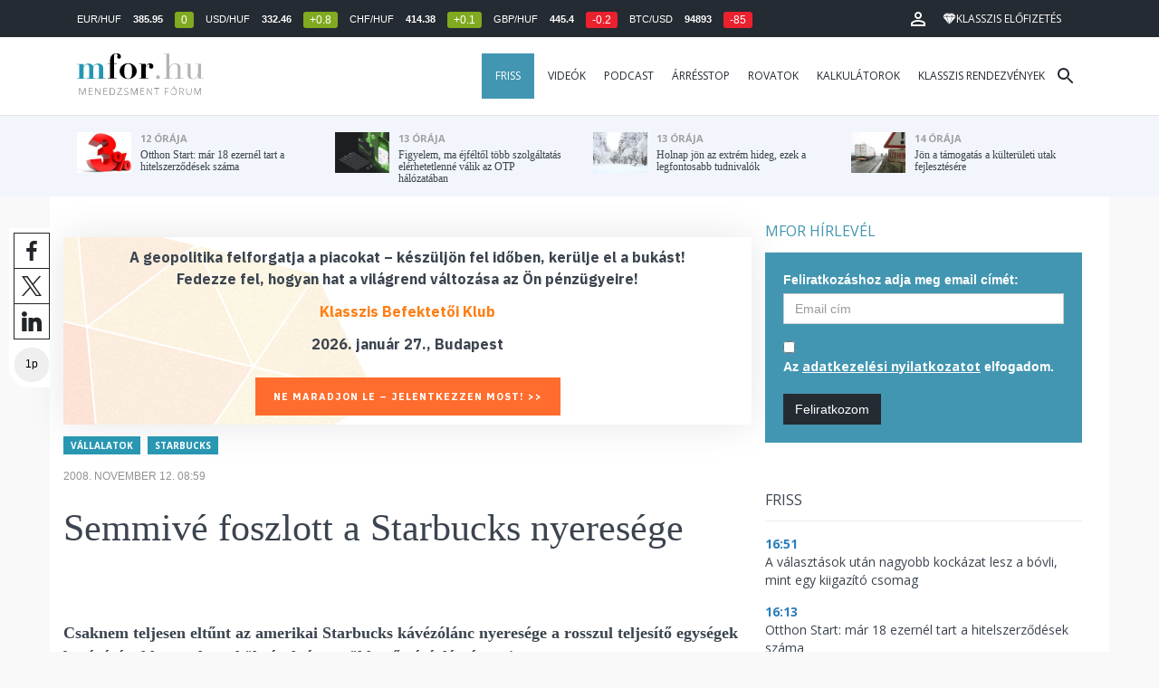

--- FILE ---
content_type: text/html; charset=UTF-8
request_url: https://mfor.hu/cikkek/vallalatok/Elolvadt_a_Starbucks_nyeresege.html
body_size: 24293
content:
<!DOCTYPE html>
<html lang="hu">
<head>

	<meta charset="utf-8">
	<meta http-equiv="X-UA-Compatible" content="IE=edge">
	<meta name="viewport" content="width=device-width, initial-scale=1">
	<meta name="facebook-domain-verification" content="swy6xc5sadawbjo2qp2ffcx120gulr" />

	<link rel="shortcut icon" href="/mfor/favicon.ico?t=02318ef18e1cab1577ace09a488d68b6" type="image/x-icon">

	<link href="/bootstrap/css/bootstrap.min.css" rel="stylesheet">
	<link rel="stylesheet" href="/mfor/css/base.css?t=02318ef18e1cab1577ace09a488d68b6">
	<link rel="stylesheet" href="/mfor/css/news.css?t=202511241058">
	<link rel="stylesheet" href="/mfor/css/zephr.css?t=02318ef18e1cab1577ace09a488d68b6">
		
	<link rel="preconnect" href="https://www.google.com">
	<link rel="preconnect" href="https://www.gstatic.com" crossorigin>
	<link rel="preconnect" href="https://fonts.googleapis.com">
	<link rel="preconnect" href="https://fonts.gstatic.com" crossorigin>
	<link href="https://fonts.googleapis.com/css2?family=Open+Sans:ital,wght@0,400;0,700;1,400;1,700&display=swap" rel="stylesheet">

	<link rel="alternate" type="application/rss+xml" title="Legfrissebb cikkeink" href="/rss/" />

        <title>Semmivé foszlott a Starbucks nyeresége - mfor.hu</title>

        <meta name="keywords" content="Vállalatok, Starbucks" />
        <meta name="description" itemprop="description" content="Csaknem teljesen eltűnt az amerikai Starbucks kávézólánc nyeresége a rosszul teljesítő egységek bezárásával kapcsolatos költségek és a csökkenő vásárlószám miatt." />
        <meta name="category" value="Vállalatok" />
        <meta name="author" content="Fokasz Oresztész" />
		<meta property="article:publisher" content="https://www.facebook.com/MenedzsmentForum">

        <meta property="fb:app_id" content="1668557033209997" />
        
        <meta property="og:title" content="Semmiv&eacute; foszlott a Starbucks nyeres&eacute;ge" />
        <meta property="og:site_name" content="mfor.hu - Menedzsment Fórum" />

        <meta property="og:description" content="Csaknem teljesen eltűnt az amerikai Starbucks kávézólánc nyeresége a rosszul teljesítő egységek bezárásával kapcsolatos költségek és a csökkenő vásárlószám miatt." />
        <meta property="og:url" content="https://mfor.hu/cikkek/vallalatok/Elolvadt_a_Starbucks_nyeresege.html" />
        <meta property="og:locale" content="hu_HU" />
        <meta property="og:type" content="article" />
        <meta property="og:image:type" content="image/jpeg">
        <meta property="og:image" content="https://mfor.hu/mfor/images/mfor_og_image_1200x630.jpg" />
        <meta property="og:image:secure_url" content="https://mfor.hu/mfor/images/mfor_og_image_1200x630.jpg" />
        <meta property="og:image:width" content="1200" />
        <meta property="og:image:height" content="630" />

		<meta name="twitter:card" content="summary_large_image">
		<meta name="twitter:site" content="@wwwmforhu">
		<meta name="twitter:label1" content="Szerző:">
		<meta name="twitter:data1" content="Fokasz Oresztész">
		<meta name="twitter:label2" content="Becsült olvasási idő:">
		<meta name="twitter:data2" content="1 perc">

        <meta property="article:tag" content="Vállalatok" />
        <meta property="article:tag" content="Starbucks" />

        <meta itemprop="genre" content="News" />
        <meta itemprop="inLanguage" content=“hu-HU” />
        <meta itemprop="copyrightYear" content="2008" />
        <meta property="article:published_time" itemprop="datePublished" content="2008-11-12T08:59:52+02:00" />
        <meta itemprop="dateCreated" content="2008-11-12T08:59:52+02:00" />

        <meta name="robots" content="index,follow,noarchive" />
        <meta name="revisit-after" content="1 days">
        <meta name="distribution" content="Global">
        <meta name="copyright" content="Menedzsment Fórum">
        <link rel="author" title="Impresszum" href="/menedzsment-forum/impresszum.html" />
        <link rel="home" title="" href="/" id="homelink" />
        <link rel="canonical" href="https://mfor.hu/cikkek/vallalatok/Elolvadt_a_Starbucks_nyeresege.html" />

        <meta http-equiv="X-UA-Compatible" content="IE=edge">
        <meta http-equiv="content-type" content="text/html; charset=utf-8" />
        <meta http-equiv="cache-control" content="no-cache" />
        <meta http-equiv="cache-control" content="must-revalidate" />
        <meta http-equiv="pragma" content="no-cache" />

        <link rel="apple-touch-icon-precomposed" sizes="57x57" href="/mfor/images/icons/apple-touch-icon-57x57.png" />
        <link rel="apple-touch-icon-precomposed" sizes="114x114" href="/mfor/images/icons/apple-touch-icon-114x114.png" />
        <link rel="apple-touch-icon-precomposed" sizes="72x72" href="/mfor/images/icons/apple-touch-icon-72x72.png" />
        <link rel="apple-touch-icon-precomposed" sizes="144x144" href="/mfor/images/icons/apple-touch-icon-144x144.png" />
        <link rel="apple-touch-icon-precomposed" sizes="60x60" href="/mfor/images/icons/apple-touch-icon-60x60.png" />
        <link rel="apple-touch-icon-precomposed" sizes="120x120" href="/mfor/images/icons/apple-touch-icon-120x120.png" />
        <link rel="apple-touch-icon-precomposed" sizes="76x76" href="/mfor/images/icons/apple-touch-icon-76x76.png" />
        <link rel="apple-touch-icon-precomposed" sizes="152x152" href="/mfor/images/icons/apple-touch-icon-152x152.png" />
        <link rel="icon" type="image/png" href="/mfor/images/icons/favicon-196x196.png" sizes="196x196" />
        <link rel="icon" type="image/png" href="/mfor/images/icons/favicon-96x96.png" sizes="96x96" />
        <link rel="icon" type="image/png" href="/mfor/images/icons/favicon-32x32.png" sizes="32x32" />
        <link rel="icon" type="image/png" href="/mfor/images/icons/favicon-16x16.png" sizes="16x16" />
        <link rel="icon" type="image/png" href="/mfor/images/icons/favicon-128.png" sizes="128x128" />
        <meta name="application-name" content="mfor.hu"/>
        <meta name="msapplication-TileColor" content="#FFFFFF" />
        <meta name="msapplication-TileImage" content="/mfor/images/icons/mstile-144x144.png" />
        <meta name="msapplication-square70x70logo" content="/mfor/images/icons/mstile-70x70.png" />
        <meta name="msapplication-square150x150logo" content="/mfor/images/icons/mstile-150x150.png" />
        <meta name="msapplication-wide310x150logo" content="/mfor/images/icons/mstile-310x150.png" />
        <meta name="msapplication-square310x310logo" content="/mfor/images/icons/mstile-310x310.png" />

		<!-- Google Tag Manager -->
		<script>(function(w,d,s,l,i){w[l]=w[l]||[];w[l].push({'gtm.start':
					new Date().getTime(),event:'gtm.js'});var f=d.getElementsByTagName(s)[0],
				j=d.createElement(s),dl=l!='dataLayer'?'&l='+l:'';j.async=true;j.src=
				'https://www.googletagmanager.com/gtm.js?id='+i+dl;f.parentNode.insertBefore(j,f);
			})(window,document,'script','dataLayer','GTM-WZWSFQL');</script>
		<!-- End Google Tag Manager -->


		<!-- Global site tag (gtag.js) - Google Analytics -->
		<script async src="https://www.googletagmanager.com/gtag/js?id=UA-44459257-1"></script>
		<script>
			window.dataLayer = window.dataLayer || [];
			function gtag(){dataLayer.push(arguments);}
			gtag('js', new Date());

			gtag('config', 'UA-44459257-1');
		</script>

		

	<script src="https://cdn.onesignal.com/sdks/OneSignalSDK.js" async=""></script>
	<script>
		window.OneSignal = window.OneSignal || [];
		OneSignal.push(function() {
			OneSignal.init({
				appId: "c3211c08-6880-41ff-8e25-a1daa77cb328",
			});
		});
	</script>




	<!-- InMobi Choice. Consent Manager Tag v3.0 (for TCF 2.2) -->
<script type="text/javascript" async>
	(function() {
		var host = 'mfor.hu';
		var element = document.createElement('script');
		var firstScript = document.getElementsByTagName('script')[0];
		var url = 'https://cmp.inmobi.com'
			.concat('/choice/', '2CFJPrqDGZcGN', '/', host, '/choice.js?tag_version=V3');
		var uspTries = 0;
		var uspTriesLimit = 3;
		element.async = true;
		element.type = 'text/javascript';
		element.src = url;

		firstScript.parentNode.insertBefore(element, firstScript);

		function makeStub() {
			var TCF_LOCATOR_NAME = '__tcfapiLocator';
			var queue = [];
			var win = window;
			var cmpFrame;

			function addFrame() {
				var doc = win.document;
				var otherCMP = !!(win.frames[TCF_LOCATOR_NAME]);

				if (!otherCMP) {
					if (doc.body) {
						var iframe = doc.createElement('iframe');

						iframe.style.cssText = 'display:none';
						iframe.name = TCF_LOCATOR_NAME;
						doc.body.appendChild(iframe);
					} else {
						setTimeout(addFrame, 5);
					}
				}
				return !otherCMP;
			}

			function tcfAPIHandler() {
				var gdprApplies;
				var args = arguments;

				if (!args.length) {
					return queue;
				} else if (args[0] === 'setGdprApplies') {
					if (
						args.length > 3 &&
						args[2] === 2 &&
						typeof args[3] === 'boolean'
					) {
						gdprApplies = args[3];
						if (typeof args[2] === 'function') {
							args[2]('set', true);
						}
					}
				} else if (args[0] === 'ping') {
					var retr = {
						gdprApplies: gdprApplies,
						cmpLoaded: false,
						cmpStatus: 'stub'
					};

					if (typeof args[2] === 'function') {
						args[2](retr);
					}
				} else {
					if(args[0] === 'init' && typeof args[3] === 'object') {
						args[3] = Object.assign(args[3], { tag_version: 'V3' });
					}
					queue.push(args);
				}
			}

			function postMessageEventHandler(event) {
				var msgIsString = typeof event.data === 'string';
				var json = {};

				try {
					if (msgIsString) {
						json = JSON.parse(event.data);
					} else {
						json = event.data;
					}
				} catch (ignore) {}

				var payload = json.__tcfapiCall;

				if (payload) {
					window.__tcfapi(
						payload.command,
						payload.version,
						function(retValue, success) {
							var returnMsg = {
								__tcfapiReturn: {
									returnValue: retValue,
									success: success,
									callId: payload.callId
								}
							};
							if (msgIsString) {
								returnMsg = JSON.stringify(returnMsg);
							}
							if (event && event.source && event.source.postMessage) {
								event.source.postMessage(returnMsg, '*');
							}
						},
						payload.parameter
					);
				}
			}

			while (win) {
				try {
					if (win.frames[TCF_LOCATOR_NAME]) {
						cmpFrame = win;
						break;
					}
				} catch (ignore) {}

				if (win === window.top) {
					break;
				}
				win = win.parent;
			}
			if (!cmpFrame) {
				addFrame();
				win.__tcfapi = tcfAPIHandler;
				win.addEventListener('message', postMessageEventHandler, false);
			}
		};

		makeStub();

		function makeGppStub() {
			const CMP_ID = 10;
			const SUPPORTED_APIS = [
				'2:tcfeuv2',
				'6:uspv1',
				'7:usnatv1',
				'8:usca',
				'9:usvav1',
				'10:uscov1',
				'11:usutv1',
				'12:usctv1'
			];

			window.__gpp_addFrame = function (n) {
				if (!window.frames[n]) {
					if (document.body) {
						var i = document.createElement("iframe");
						i.style.cssText = "display:none";
						i.name = n;
						document.body.appendChild(i);
					} else {
						window.setTimeout(window.__gpp_addFrame, 10, n);
					}
				}
			};
			window.__gpp_stub = function () {
				var b = arguments;
				__gpp.queue = __gpp.queue || [];
				__gpp.events = __gpp.events || [];

				if (!b.length || (b.length == 1 && b[0] == "queue")) {
					return __gpp.queue;
				}

				if (b.length == 1 && b[0] == "events") {
					return __gpp.events;
				}

				var cmd = b[0];
				var clb = b.length > 1 ? b[1] : null;
				var par = b.length > 2 ? b[2] : null;
				if (cmd === "ping") {
					clb(
						{
							gppVersion: "1.1", // must be “Version.Subversion”, current: “1.1”
							cmpStatus: "stub", // possible values: stub, loading, loaded, error
							cmpDisplayStatus: "hidden", // possible values: hidden, visible, disabled
							signalStatus: "not ready", // possible values: not ready, ready
							supportedAPIs: SUPPORTED_APIS, // list of supported APIs
							cmpId: CMP_ID, // IAB assigned CMP ID, may be 0 during stub/loading
							sectionList: [],
							applicableSections: [-1],
							gppString: "",
							parsedSections: {},
						},
						true
					);
				} else if (cmd === "addEventListener") {
					if (!("lastId" in __gpp)) {
						__gpp.lastId = 0;
					}
					__gpp.lastId++;
					var lnr = __gpp.lastId;
					__gpp.events.push({
						id: lnr,
						callback: clb,
						parameter: par,
					});
					clb(
						{
							eventName: "listenerRegistered",
							listenerId: lnr, // Registered ID of the listener
							data: true, // positive signal
							pingData: {
								gppVersion: "1.1", // must be “Version.Subversion”, current: “1.1”
								cmpStatus: "stub", // possible values: stub, loading, loaded, error
								cmpDisplayStatus: "hidden", // possible values: hidden, visible, disabled
								signalStatus: "not ready", // possible values: not ready, ready
								supportedAPIs: SUPPORTED_APIS, // list of supported APIs
								cmpId: CMP_ID, // list of supported APIs
								sectionList: [],
								applicableSections: [-1],
								gppString: "",
								parsedSections: {},
							},
						},
						true
					);
				} else if (cmd === "removeEventListener") {
					var success = false;
					for (var i = 0; i < __gpp.events.length; i++) {
						if (__gpp.events[i].id == par) {
							__gpp.events.splice(i, 1);
							success = true;
							break;
						}
					}
					clb(
						{
							eventName: "listenerRemoved",
							listenerId: par, // Registered ID of the listener
							data: success, // status info
							pingData: {
								gppVersion: "1.1", // must be “Version.Subversion”, current: “1.1”
								cmpStatus: "stub", // possible values: stub, loading, loaded, error
								cmpDisplayStatus: "hidden", // possible values: hidden, visible, disabled
								signalStatus: "not ready", // possible values: not ready, ready
								supportedAPIs: SUPPORTED_APIS, // list of supported APIs
								cmpId: CMP_ID, // CMP ID
								sectionList: [],
								applicableSections: [-1],
								gppString: "",
								parsedSections: {},
							},
						},
						true
					);
				} else if (cmd === "hasSection") {
					clb(false, true);
				} else if (cmd === "getSection" || cmd === "getField") {
					clb(null, true);
				}
				//queue all other commands
				else {
					__gpp.queue.push([].slice.apply(b));
				}
			};
			window.__gpp_msghandler = function (event) {
				var msgIsString = typeof event.data === "string";
				try {
					var json = msgIsString ? JSON.parse(event.data) : event.data;
				} catch (e) {
					var json = null;
				}
				if (typeof json === "object" && json !== null && "__gppCall" in json) {
					var i = json.__gppCall;
					window.__gpp(
						i.command,
						function (retValue, success) {
							var returnMsg = {
								__gppReturn: {
									returnValue: retValue,
									success: success,
									callId: i.callId,
								},
							};
							event.source.postMessage(msgIsString ? JSON.stringify(returnMsg) : returnMsg, "*");
						},
						"parameter" in i ? i.parameter : null,
						"version" in i ? i.version : "1.1"
					);
				}
			};
			if (!("__gpp" in window) || typeof window.__gpp !== "function") {
				window.__gpp = window.__gpp_stub;
				window.addEventListener("message", window.__gpp_msghandler, false);
				window.__gpp_addFrame("__gppLocator");
			}
		};

		makeGppStub();

		var uspStubFunction = function() {
			var arg = arguments;
			if (typeof window.__uspapi !== uspStubFunction) {
				setTimeout(function() {
					if (typeof window.__uspapi !== 'undefined') {
						window.__uspapi.apply(window.__uspapi, arg);
					}
				}, 500);
			}
		};

		var checkIfUspIsReady = function() {
			uspTries++;
			if (window.__uspapi === uspStubFunction && uspTries < uspTriesLimit) {
				console.warn('USP is not accessible');
			} else {
				clearInterval(uspInterval);
			}
		};

		if (typeof window.__uspapi === 'undefined') {
			window.__uspapi = uspStubFunction;
			var uspInterval = setInterval(checkIfUspIsReady, 6000);
		}
	})();
</script>
<!-- End InMobi Choice. Consent Manager Tag v3.0 (for TCF 2.2) -->
<script type="application/bannerData" id="adData" class="mforpb_adzone">
{
"url" : "https://mfor.hu/cikkek/vallalatok/Elolvadt_a_Starbucks_nyeresege.html",
"pageType" : "article",
"keywords" : ["Vállalatok", "Starbucks"],
"category" : "Vállalatok",
"adult" : 0,
"gSens" : 0,
"extraData" : []
}
</script>

<script type="application/javascript" class="mforpb_adzone">
	var debugVersion=Date.now();const admeLocalQueryString=window.location.search,admeLocalUrlParams=new URLSearchParams(admeLocalQueryString),admeLocalDebug=admeLocalUrlParams.has("admeDebug"),admeUrl="https://link.adaptivemedia.hu/adme/extra/adme",admeLink=admeLocalDebug?admeUrl+".js?v="+debugVersion:admeUrl+".min.js",admeElement=document.createElement("script");admeElement.src=admeLink,document.head.appendChild(admeElement),admeElement.onload=()=>{console.log("adme.js loaded")},admeElement.onerror=()=>{console.log("adme.js cannot be loaded")};
</script>


	<script src="/mfor/js/jquery.min.js"></script>
	<script src="/mfor/js/jquery.cookie.min.js"></script>
	<script src="/bootstrap/js/bootstrap.min.js"></script>

	<script src="/mfor/js/functions.js?t=02318ef18e1cab1577ace09a488d68b6"></script>
	<script src="/mfor/js/application.js?t=02318ef18e1cab1577ace09a488d68b6"></script>
	<script src="/mfor/js/news.js?t=7d5e5193224e88601f16ae4f31b215c0"></script>

	<script data-ad-client="ca-pub-5565734367558042" async src="https://pagead2.googlesyndication.com/pagead/js/adsbygoogle.js"></script>

	<!-- Facebook Pixel Code -->
	<script>
		!function(f,b,e,v,n,t,s)
		{if(f.fbq)return;n=f.fbq=function(){n.callMethod?
			n.callMethod.apply(n,arguments):n.queue.push(arguments)};
			if(!f._fbq)f._fbq=n;n.push=n;n.loaded=!0;n.version='2.0';
			n.queue=[];t=b.createElement(e);t.async=!0;
			t.src=v;s=b.getElementsByTagName(e)[0];
			s.parentNode.insertBefore(t,s)}(window, document,'script',
			'https://connect.facebook.net/en_US/fbevents.js');
		fbq('init', '1446330315732208');
		fbq('track', 'PageView');
	</script>
	<noscript><img height="1" width="1" style="display:none" src="https://www.facebook.com/tr?id=1446330315732208&ev=PageView&noscript=1" /></noscript>
	<!-- End Facebook Pixel Code -->

	<script>window.grecaptchaSiteKey = '6LdxB1kkAAAAAFdAghbeabkTViWhztTrjcOiY_tS';</script>
</head>
<body id="body">

			<!-- Google Tag Manager (noscript) -->
		<noscript><iframe src="https://www.googletagmanager.com/ns.html?id=GTM-WZWSFQL" height="0" width="0" style="display:none;visibility:hidden"></iframe></noscript>
		<!-- End Google Tag Manager (noscript) -->
		
    <div id="fb-root"></div>
    <script>(function(d, s, id) {
            var js, fjs = d.getElementsByTagName(s)[0];
            if (d.getElementById(id)) return;
            js = d.createElement(s); js.id = id;
            js.src = 'https://connect.facebook.net/hu_HU/sdk.js#xfbml=1&version=v2.11&appId=1668557033209997';
            fjs.parentNode.insertBefore(js, fjs);
        }(document, 'script', 'facebook-jssdk'));</script>

	
    <!-- prediction -->
    <div id="prediction">
		<div class="row mx-0">
			<div class="container">
				<div class="prediction-navbar">
					<div class="prediction-tickers hidden-xs">
													<span>EUR/HUF</span> <span><strong>385.95</strong></span> <span class="badge green">0</span>
													<span>USD/HUF</span> <span><strong>332.46</strong></span> <span class="badge green">+0.8</span>
													<span>CHF/HUF</span> <span><strong>414.38</strong></span> <span class="badge green">+0.1</span>
													<span>GBP/HUF</span> <span><strong>445.4</strong></span> <span class="badge red">-0.2</span>
													<span>BTC/USD</span> <span><strong>94893</strong></span> <span class="badge red">-85</span>
											</div>
                    <!-- navbar-loginmenu 2021-01-29 -->
<ul class="navbar navbar-usermenu">
	<li class="nav-item dropdown dropdown-click">
		<a class="nav-link" href="#" title="Bejelentkezés" id="navbarUserDropdownBtn" role="button" data-toggle="dropdown" aria-haspopup="true" aria-expanded="false">
			<svg xmlns="http://www.w3.org/2000/svg" height="24px" viewBox="0 0 24 24" width="24px" fill="#FFFFFF"><path d="M0 0h24v24H0z" fill="none"></path><path d="M12 5.9c1.16 0 2.1.94 2.1 2.1s-.94 2.1-2.1 2.1S9.9 9.16 9.9 8s.94-2.1 2.1-2.1m0 9c2.97 0 6.1 1.46 6.1 2.1v1.1H5.9V17c0-.64 3.13-2.1 6.1-2.1M12 4C9.79 4 8 5.79 8 8s1.79 4 4 4 4-1.79 4-4-1.79-4-4-4zm0 9c-2.67 0-8 1.34-8 4v3h16v-3c0-2.66-5.33-4-8-4z"></path></svg>
		</a>
		<div id="navbarUserDropdown" class="dropdown-menu dropdown-menu-right p-2 text-light text-center" aria-labelledby="navbarUserDropdownBtn">
			<a href="/felhasznalo/bejelentkezes" class="btn btn-klasszis mb-2">Bejelentkezés / Regisztráció</a>
		</div>
	</li>
	<li class="nav-item ml-1">
		<a href="/klasszis" class="nav-link btn btn-klasszis" style="background: transparent;">
			<svg width="15" height="14" fill="none" xmlns="http://www.w3.org/2000/svg"><path fill-rule="evenodd" clip-rule="evenodd" d="M9.834.5h2.02L15 4.462 11.853.5H9.834zM4.541 4.1L7.15.676H3.386L4.54 4.1zM3.086.854L.359 4.287h3.884L3.086.854zm3.962 11.832L4.361 4.637H.37l6.678 8.047zm.452.275l2.779-8.323H4.72L7.5 12.96zm3.138-8.323l-2.686 8.047 6.678-8.047h-3.992zm-5.805-.351L7.5.784l2.667 3.503H4.833zM7.85.676L10.46 4.1 11.614.676H7.85zm4.064.178l2.726 3.433h-3.883L11.914.854z" fill="#fff"></path></svg>
			<span>Klasszis előfizetés</span>
		</a>
	</li>
</ul>				</div>
			</div>
		</div>
    </div>
    <!-- prediction end -->


    <!-- menu -->
    <div id="menu" class="slotHeader">
        <div class="row mx-0">

            <nav class="navbar navbar-default" id="navbar-default">
                <div class="container">
                    <div class="container-fluid d-flex align-items-center">

						<a class="navbar-brand" href="/">MFOR</a>

						<div class="top24">
							<a href="/hirek.html">FRISS</a>
						</div>

						<div class="navbar-header">
                            <button type="button" class="navbar-toggle collapsed" data-toggle="collapse" data-target="#navbar" aria-expanded="false" aria-controls="navbar">
                                <span class="sr-only">Menü</span>
                                <span class="icon-bar"></span>
                                <span class="icon-bar"></span>
                                <span class="icon-bar"></span>
                            </button>
                        </div>
                        <div id="navbar" class="navbar-collapse collapse flex-xl-grow-1">
                            <ul class="nav navbar-nav navbar-right">
                                <li><a href="/hirek.html" style="background-color: #4296b1; padding-right: 15px; color: #fff; margin-left: 10px;">Friss</a></li>
								<li><a href="/cikkek/cimke/dosszie/videok.html">Videók</a></li>
								<li><a href="/cikkek/cimke/dosszie/podcast.html">Podcast</a></li>
								<li><a href="/cikkek/cimke/dosszie/arresstop-.html">Árrésstop</a></li>
								<li class="dropdown">
									<a class="dropdown-toggle" href="javascript:;" id="categoryDropdown" role="button" data-toggle="dropdown" aria-haspopup="true" aria-expanded="false">Rovatok</a>
									<ul class="dropdown-menu category-dropdown" aria-labelledby="categoryDropdown">
																			<li><a class="dropdown-item" href="/cikkek/agrarium.html">Agrárium</a></li>
																			<li><a class="dropdown-item" href="/cikkek/aranyelet.html">Aranyélet</a></li>
																			<li><a class="dropdown-item" href="/cikkek/befektetes.html">Befektetés</a></li>
																			<li><a class="dropdown-item" href="/cikkek/benchmark.html">Benchmark</a></li>
																			<li><a class="dropdown-item" href="/cikkek/egeszsegugy.html">Egészségügy</a></li>
																			<li><a class="dropdown-item" href="/cikkek/ingatlan.html">Ingatlan</a></li>
																			<li><a class="dropdown-item" href="/cikkek/innovacio.html">Innováció</a></li>
																			<li><a class="dropdown-item" href="/cikkek/kozerdeku.html">Közérdekű</a></li>
																			<li><a class="dropdown-item" href="/cikkek/kultura.html">Kultúra</a></li>
																			<li><a class="dropdown-item" href="/cikkek/kulpolitika.html">Külpolitika</a></li>
																			<li><a class="dropdown-item" href="/cikkek/makro.html">Makró</a></li>
																			<li><a class="dropdown-item" href="/cikkek/oktatas.html">Oktatás</a></li>
																			<li><a class="dropdown-item" href="/cikkek/szemelyes_penzugyek.html">Személyes pénzügyek</a></li>
																			<li><a class="dropdown-item" href="/cikkek/szubjektiv.html">Szubjektív</a></li>
																			<li><a class="dropdown-item" href="/cikkek/tortenelem.html">Történelem</a></li>
																			<li><a class="dropdown-item" href="/cikkek/tudomany.html">Tudomány-Technika</a></li>
																			<li><a class="dropdown-item" href="/cikkek/turizmus.html">Turizmus</a></li>
																			<li><a class="dropdown-item" href="/cikkek/vallalatok.html">Vállalatok</a></li>
																		</ul>
								</li>
                                <li><a href="/kalkulatorok.html">Kalkulátorok</a></li>
                                <li><a href="https://klasszis.hu" target="_blank">Klasszis rendezvények</a></li>
                            </ul>

                        </div>
												<div class="navbar-search">
							<a href="/kereses" class="navbar-search-toggle">
								<svg xmlns="http://www.w3.org/2000/svg" height="24px" viewBox="0 0 24 24" width="24px" fill="#252b32"><path d="M0 0h24v24H0z" fill="none"/><path d="M15.5 14h-.79l-.28-.27C15.41 12.59 16 11.11 16 9.5 16 5.91 13.09 3 9.5 3S3 5.91 3 9.5 5.91 16 9.5 16c1.61 0 3.09-.59 4.23-1.57l.27.28v.79l5 4.99L20.49 19l-4.99-5zm-6 0C7.01 14 5 11.99 5 9.5S7.01 5 9.5 5 14 7.01 14 9.5 11.99 14 9.5 14z"/></svg>
							</a>
						</div>
 						                    </div>
                </div>
            </nav>

        </div>
    </div>
    <!-- menu end -->


    <!-- instant news -->
    <div id="instant_news" class="hidden-xs hidden-sm slotLine">
        <div class="row mx-0">
            <div class="container">
                <div class="col-md-3">
                    <a href="https://mfor.hu/cikkek/szemelyes_penzugyek/otthon-start-mar-18-ezernel-tart-a-hitelszerzodesek-szama.html">
                        <div class="media">
                            <div class="media-left">
                                <img class="media-object" src="https://mfor.hu/i/e/6/1/4/c/f/2/a/e/9/b/1/b/f/c/c/4/f/0/f/otthon-start-mar-18-ezernel-tart-a-hitelszerzodesek-szama_th.jpg" height="45" alt="Otthon Start: már 18 ezernél tart a hitelszerződések száma">
                            </div>
                            <div class="media-body">
                                <span>12 órája</span>
                                <h4 class="media-heading">
                                    Otthon Start: már 18 ezernél tart a hitelszerződések száma																		                                </h4>
                            </div>
                        </div>
                    </a>
                </div>
                <div class="col-md-3">
                    <a href="https://mfor.hu/cikkek/vallalatok/figyelem-ma-ejfeltol-nagy-leallas-lesz-az-otp-halozataban.html">
                        <div class="media">
                            <div class="media-left">
                                <img class="media-object" src="https://mfor.hu/i/e/d/3/9/5/0/d/c/c/7/f/5/e/c/f/c/2/9/f/4/figyelem-ma-ejfeltol-nagy-leallas-lesz-az-otp-halozataban_th.jpg" height="45" alt="Figyelem, ma éjféltől több szolgáltatás elérhetetlenné válik az OTP hálózatában">
                            </div>
                            <div class="media-body">
                                <span>13 órája</span>
                                <h4 class="media-heading">
                                    Figyelem, ma éjféltől több szolgáltatás elérhetetlenné válik az OTP hálózatában																		                                </h4>
                            </div>
                        </div>
                    </a>
                </div>
                <div class="col-md-3">
                    <a href="https://mfor.hu/cikkek/kozerdeku/holnap-jon-az-extrem-hideg-ezek-a-legfontosabb-tudnivalok.html">
                        <div class="media">
                            <div class="media-left">
                                <img class="media-object" src="https://mfor.hu/i/6/1/8/f/1/d/0/b/e/f/f/3/8/e/f/c/c/e/6/a/holnap-jon-az-extrem-hideg-ezek-a-legfontosabb-tudnivalok_th.jpg" height="45" alt="Holnap jön az extrém hideg, ezek a legfontosabb tudnivalók">
                            </div>
                            <div class="media-body">
                                <span>13 órája</span>
                                <h4 class="media-heading">
                                    Holnap jön az extrém hideg, ezek a legfontosabb tudnivalók																		                                </h4>
                            </div>
                        </div>
                    </a>
                </div>
                <div class="col-md-3">
                    <a href="https://mfor.hu/cikkek/kozelet/jon-a-tamogatas-a-kulteruleti-utak-fejlesztesere.html">
                        <div class="media">
                            <div class="media-left">
                                <img class="media-object" src="https://mfor.hu/i/4/3/a/2/1/d/5/e/7/a/4/f/e/4/7/2/0/a/5/4/jon-a-tamogatas-a-kulteruleti-utak-fejlesztesere_th.jpg" height="45" alt="Jön a támogatás a külterületi utak fejlesztésére">
                            </div>
                            <div class="media-body">
                                <span>14 órája</span>
                                <h4 class="media-heading">
                                    Jön a támogatás a külterületi utak fejlesztésére																		                                </h4>
                            </div>
                        </div>
                    </a>
                </div>
            </div>
        </div>
    </div>
    <!-- instant news end -->

	
	



	
    
    <!-- main -->
    <div id="main">
			<div class="container no-gutter">

			<div class="col-md-8">
				
				<!-- content -->
				<div class="col-md-12 px-0">
					<script type="application/ld+json">
{
	"@context": "http://schema.org",
	"@type": "NewsArticle",
	"url": "https://mfor.hu/cikkek/vallalatok/Elolvadt_a_Starbucks_nyeresege.html",
	"publisher":{
		"@type":"Organization",
		"name":"Menedzsment Fórum",
		"logo":"https://mfor.hu/mfor/images/mfor_logo.svg"
	},
	"author": {
	    "@type": "Person",
	    "name": "Fokasz Oresztész"
	},
	"headline": "Semmivé foszlott a Starbucks nyeresége",
	"mainEntityOfPage": "https://mfor.hu/cikkek/vallalatok/Elolvadt_a_Starbucks_nyeresege.html",
	"articleBody": "Csaknem teljesen eltűnt az amerikai Starbucks kávézólánc nyeresége a rosszul teljesítő egységek bezárásával kapcsolatos költségek és a csökkenő vásárlószám miatt.",
	"datePublished":"2008-11-12T08:59:52+02:00",
	"image":[
		""
	]
}
</script>
<div class="news-page slotDoubleColumn">
    <div class="news-toolbar ">
        <a class="news-toolbar-item news-toolbar-facebook-share" data-title="Cikk megosztása Facebookon" href="javascript:;">
        <svg xmlns="http://www.w3.org/2000/svg" viewBox="0 0 155.139 155.139" width="100%" height="100%">
            <path fill="#212529" d="M89.584 155.139V84.378h23.742l3.562-27.585H89.584V39.184c0-7.984 2.208-13.425 13.67-13.425l14.595-.006V1.08C115.325.752 106.661 0 96.577 0 75.52 0 61.104 12.853 61.104 36.452v20.341H37.29v27.585h23.814v70.761h28.48z"></path>
        </svg>
        <script>
			(() => {
				try {
					document.querySelector('.news-toolbar-facebook-share').addEventListener('click', e => {
						e.preventDefault();
						FB.ui({
							method: 'share',
							href: 'https://mfor.hu/cikkek/vallalatok/Elolvadt_a_Starbucks_nyeresege.html'
						});
					});
				} catch (e) {}
			})();
        </script>
    </a>
	<a class="news-toolbar-item news-toolbar-twitter-share" target="_blank" data-title="Cikk megosztása X-en" href="https://x.com/intent/post">
		<svg xmlns="http://www.w3.org/2000/svg" viewBox="0 0 300 300.251">
			<path fill="#212529" d="M178.57 127.15 290.27 0h-26.46l-97.03 110.38L89.34 0H0l117.13 166.93L0 300.25h26.46l102.4-116.59 81.8 116.59H300M36.01 19.54h40.65l187.13 262.13h-40.66"/>
		</svg>
	</a>
	<a class="news-toolbar-item news-toolbar-linkedin-share" target="_blank" data-title="Cikk megosztása LinkedInen" href="https://www.linkedin.com/shareArticle?url=https%3A%2F%2Fmfor.hu%2Fcikkek%2Fvallalatok%2FElolvadt_a_Starbucks_nyeresege.html&title=Semmiv%C3%A9+foszlott+a+Starbucks+nyeres%C3%A9ge">
        <svg xmlns="http://www.w3.org/2000/svg" viewBox="0 0 310 310">
            <path fill="#212529" d="M72.16 99.73H9.927a5 5 0 00-5 5v199.928a5 5 0 005 5H72.16a5 5 0 005-5V104.73a5 5 0 00-5-5zM41.066.341C18.422.341 0 18.743 0 41.362 0 63.991 18.422 82.4 41.066 82.4c22.626 0 41.033-18.41 41.033-41.038C82.1 18.743 63.692.341 41.066.341zM230.454 94.761c-24.995 0-43.472 10.745-54.679 22.954V104.73a5 5 0 00-5-5h-59.599a5 5 0 00-5 5v199.928a5 5 0 005 5h62.097a5 5 0 005-5V205.74c0-33.333 9.054-46.319 32.29-46.319 25.306 0 27.317 20.818 27.317 48.034v97.204a5 5 0 005 5H305a5 5 0 005-5V194.995c0-49.565-9.451-100.234-79.546-100.234z"></path>
        </svg>
    </a>
    <div class="news-toolbar-item news-toolbar-reading-time" data-title="Becsült olvasási idő: 1 perc">
        <svg id="readingTimeSvg" class="readingtime-svg" xmlns="http://www.w3.org/2000/svg" viewBox="0 0 118 118">
            <defs>
                <clipPath id="insideStrokeClip">
                    <circle cx="59" cy="59" r="57"/>
                </clipPath>
            </defs>
            <circle class="readingtime-svg-bg" cx="59" cy="59" r="57" fill="#f6f6f6" stroke="#f6f6f6" stroke-width="0" transform="rotate(-90,59,59)" shape-rendering="geometricPrecision"></circle>
            <circle clip-path="url(#insideStrokeClip)" class="readingtime-svg-elapsed" cx="59" cy="59" r="57" fill="none" stroke="#007bff" stroke-width="18" stroke-dasharray="0, 20000" transform="rotate(-90,59,59)" shape-rendering="geometricPrecision"></circle>
            <path class="readingtime-svg-done" d="M55.4,78.9L41.5,65l-4.6,4.6l18.6,18.6l39.8-39.8l-4.6-4.6L55.4,78.9z" fill="#fff" style="display: none; transform: translate(-7px, -7px);"></path>
            <text class="readingtime-svg-text" id="myTimer" text-anchor="middle" x="59" y="69" style="font-size: 36px;">1p</text>
        </svg>
		<script>
			(() => document.addEventListener('DOMContentLoaded', e => {
				let readingTimeSvg = document.getElementById('readingTimeSvg'),
					elapsedTime = readingTimeSvg.querySelector('.readingtime-svg-elapsed'),
					articleContainer = document.querySelector('.news-page-article');

				const setReadingTimeIcon = e => {
					const currentPosition = articleContainer.getBoundingClientRect().top;

					let positionDone = articleContainer.getBoundingClientRect().height - document.documentElement.clientHeight + 150,
						percent = currentPosition < 0 ? Math.abs(currentPosition / positionDone) : 0;

					elapsedTime.setAttribute("stroke-dasharray", Math.round(360 * Math.min(percent, 1)) + ", 20000");

					readingTimeSvg.querySelector('.readingtime-svg-text').style.display = percent < 1 ? 'block' : 'none';
					readingTimeSvg.querySelector('.readingtime-svg-done').style.display = percent < 1 ? 'none' : 'block';
					readingTimeSvg.querySelector('.readingtime-svg-bg').setAttribute('fill', percent < 1 ? '#efefef' : '#007bff');
				};

				setReadingTimeIcon(e);
				document.addEventListener('scroll', setReadingTimeIcon);

				try {
					document.querySelector('.klasszis-alsosav').classList.add('news-toolbar-visible');
				} catch (e) {}
			}))();
		</script>
    </div>

	<script>
		(() => {
			let NewsPage = document.querySelector('.news-page'),
				NewsToolbar = document.querySelector('.news-toolbar'),
				MainContainer = document.querySelector('#main .container'),
				NewsToolbarOriginalWidth = NewsToolbar.getBoundingClientRect().width,
				NewsToolbarItemOriginalWidth = NewsToolbar.querySelector('.news-toolbar-item').getBoundingClientRect().width,
				NewsToolbarItemPreviousWidth = -1;

			const setNewsToolbarPosition = event => {
				if(window.innerWidth < 768) {
					if(event.type == 'resize' && NewsToolbarItemPreviousWidth != NewsToolbarItemOriginalWidth) setNewsToolbarItemsWidth(NewsToolbarItemOriginalWidth);
					return;
				}

				if(MainContainer.getBoundingClientRect().x < NewsToolbar.getBoundingClientRect().width) {
					NewsToolbar.style.transform = `none`;
					NewsToolbar.style.left = 0;
				} else {
					NewsToolbar.style.transform = 'var(--newsToolbarTransform)';
					NewsToolbar.style.left = 'unset';
				}

				let itemsWidth = NewsToolbarOriginalWidth > NewsPage.getBoundingClientRect().x ? 30 : NewsToolbarItemOriginalWidth;
				setNewsToolbarItemsWidth(itemsWidth);
			}

			const setNewsToolbarItemsWidth = itemsWidth => {
				if(itemsWidth != NewsToolbarItemPreviousWidth) {
					NewsToolbar.querySelectorAll('.news-toolbar-item').forEach(item => {
						item.style.width = itemsWidth+'px';
						item.style.height = itemsWidth+'px';
					});
					NewsToolbarItemPreviousWidth = itemsWidth;
				}

			}

			setNewsToolbarPosition(new Event('valami'));
			window.addEventListener('resize', setNewsToolbarPosition);
		})();
	</script>
</div>
	
        
            <div class="klasszis-elofizetes-promo klasszis-elofizetes-promo-top klasszis-infoblokk mb-3" style="padding: 1rem;">
        <p class="font-weight-bold" style="margin: 0 0 .75em 0;font-weight: bold;font-size: 16px;">
            A geopolitika felforgatja a piacokat – készüljön fel időben, kerülje el a bukást! <br>
            Fedezze fel, hogyan hat a világrend változása az Ön pénzügyeire!
		</p>
        <p class="font-weight-bold" style="margin: .75em 0;font-weight: bold;color: #fd7e14;font-size: 16px;">
            Klasszis Befektetői Klub
		</p>
        <p class="font-weight-bold" style="margin: .75em 0;font-weight: bold;font-size: 16px;">2026. január 27., Budapest</p>
        <p><a href="https://rendezvenyek.klasszis.hu/rendezveny/klasszis-befektetoi-klub--2026-januar" target="_blank" class="btn btn-klasszis blaize-submit text-white d-inline-flex align-items-center" style="color: #fff;margin: 0;">
                <span style="font-size: 11px;">Ne maradjon le – jelentkezzen most! >></span>
            </a></p>
    </div>


	
	
	
	<!-- tags & share -->
	<div class="row">

    <div class="col-md-12">

        <div class="pull-left">
            <div class="tags">
                <a href="https://mfor.hu/cikkek/vallalatok.html" title="Vállalatok">Vállalatok</a>
                                                            <a href="https://mfor.hu/cikkek/cimke/ceg/starbucks.html" title="Cég / Starbucks">Starbucks</a>
                                                </div>
        </div>

    </div>

</div>


	<!-- end of tags & share -->

	<article class="news-page-article">
		<!-- date -->
		<div class="date-author">
			<time class="date" datetime="2008-11-12 08:59:52">
				2008. november 12. 08:59			</time>
		</div>
		<!-- end of date -->


		<!-- title -->
		<header class="page-header">
			<h1>
				Semmivé foszlott a Starbucks nyeresége			</h1>
		</header>
		<!-- end of title -->


		



		

		


			<!-- author -->
		<div class="date-author">
			<div class="row">
				<div class="col-md-12">

					<address class="pull-left">
							</address>

					<div class="pull-right author-social">
						<div class="fb-like" style="width: 103px;" data-href="https://mfor.hu/cikkek/vallalatok/Elolvadt_a_Starbucks_nyeresege.html" data-layout="button_count" data-action="recommend" data-size="large" data-show-faces="false" data-share="false"></div>
					</div>

				</div>
			</div>
		</div>
		<!-- end of author -->


		<!-- lead -->
		<div class="lead slotLead">
			<p>Csaknem teljesen eltűnt az amerikai Starbucks kávézólánc nyeresége a rosszul teljesítő egységek bezárásával kapcsolatos költségek és a csökkenő vásárlószám miatt.</p>
		</div>
		<!-- end of lead -->

		<!-- article -->
		
		<div class="news-page-content ">
            
<div class="article slotArticle"><bannerref xmlns:banner="urn:mfor:objects:banner:0.1" banner:style="1" banner:zone="36727" banner:align="left"></bannerref><p>A szeptember 28-val zárult három hónapban a vállalat nettó profitja 5,4 millió dollárt tett ki, ami óriási zuhanás a tavalyi hasonló időszakban mért 158,5 millióhoz képest - közli a BBC.</p><p>A kávéóriás szerint a csökkenés jelentős része, mintegy 105 millió dollárnyi mínusz a folytatódó átszerveződési programnak tudható be - közli a BBC. A bevételek három százalékkal 2,5 milliárd dollárra nőttek a negyedik negyedévben.</p><p>A vállalat már <a href="../../cikkek/Eltunt_a_Starbucks_profitja.html">nyáron is bajban volt</a>, júniusban könyvelte el az elmúlt tizenöt év első negyedéves veszteségét. A seattle-i központú társaság 6,7 millió dolláros veszteséget könyvelt el a június 29-én zárult három hónapban, míg egy évvel korábban 158,3 milliós plusszal zárta a negyedévet.</p><p><strong><a href="../..//">Menedzsment Fórum</a></strong>&nbsp;</p></div>
		</div>

		<!-- end of article -->

        
        	</article>

    
	
    
    <div class="klasszis-elofizetes-promo klasszis-elofizetes-promo-bottom klasszis-infoblokk" style="margin-bottom: 25px;">
	<h4><a href="https://privatbankar.hu/klasszis/elofizetes">LEGYEN ÖN IS ELŐFIZETŐNK!</a></h4>

	<p>Előfizetőink máshol nem olvasott, higgadt hangvételű, tárgyilagos és <br> <strong>magas szakmai színvonalú</strong> tartalomhoz jutnak hozzá
		<strong>havonta már 1490 forintért</strong>.
		<br>
		Korlátlan hozzáférést adunk az <a href="https://mfor.hu"><strong>Mfor.hu</strong></a> és a <a href="https://privatbankar.hu"><strong>Privátbankár.hu</strong></a> tartalmaihoz is,
		a Klub csomag pedig a <strong>hirdetés nélküli</strong> olvasási lehetőséget is tartalmazza. <br>
		Mi nap mint nap bizonyítani fogunk!
		<a href="https://privatbankar.hu/klasszis/elofizetes"><strong>Legyen Ön is előfizetőnk!</strong></a></p>
</div>
	<div data-widget_id="68d4034949d4c" class="bd_widget_placeholder"></div>
<script src="https://biztosdontes.hu/assets/js/bd_widget.js" async></script>
	
	<div class="row">
		<div class="col-md-6">
			<div id="media1_hirek" class="external-feed-box">
	<div class="title mb-3">Friss</div>
	<ul class="list-unstyled">
			<li class="mt-0 mb-2">
			<a href="https://mfor.hu/cikkek/makro/a-valasztasok-utan-nagyobb-kockazat-lesz-a-bovli-mint-egy-kiigazito-csomag.html" target="_blank" class="media1-link external-feed-box-link">A választások után nagyobb kockázat lesz a bóvli, mint egy kiigazító csomag</a>
			<div class="d-flex external-feed-box-datetime">
				<span>16:51</span>
			</div>
		</li>
			<li class="mt-0 mb-2">
			<a href="https://mfor.hu/cikkek/szemelyes_penzugyek/otthon-start-mar-18-ezernel-tart-a-hitelszerzodesek-szama.html" target="_blank" class="media1-link external-feed-box-link">Otthon Start: már 18 ezernél tart a hitelszerződések száma</a>
			<div class="d-flex external-feed-box-datetime">
				<span>16:13</span>
			</div>
		</li>
			<li class="mt-0 mb-2">
			<a href="https://mfor.hu/cikkek/kozelet/ujabb-part-jelentette-be-hogy-nem-indul-az-orszaggyulesi-valasztason.html" target="_blank" class="media1-link external-feed-box-link">Újabb párt jelentette be, hogy nem indul az országgyűlési választáson</a>
			<div class="d-flex external-feed-box-datetime">
				<span>15:49</span>
			</div>
		</li>
			<li class="mt-0 mb-2">
			<a href="https://mfor.hu/cikkek/vallalatok/figyelem-ma-ejfeltol-nagy-leallas-lesz-az-otp-halozataban.html" target="_blank" class="media1-link external-feed-box-link">Figyelem, ma éjféltől több szolgáltatás elérhetetlenné válik az OTP hálózatában</a>
			<div class="d-flex external-feed-box-datetime">
				<span>15:07</span>
			</div>
		</li>
			<li class="mt-0 mb-2">
			<a href="https://mfor.hu/cikkek/kozerdeku/holnap-jon-az-extrem-hideg-ezek-a-legfontosabb-tudnivalok.html" target="_blank" class="media1-link external-feed-box-link">Holnap jön az extrém hideg, ezek a legfontosabb tudnivalók</a>
			<div class="d-flex external-feed-box-datetime">
				<span>14:35</span>
			</div>
		</li>
		</ul>
</div>
		</div>
		<div class="col-md-6">
			<div id="media1_hirek" class="external-feed-box">
	<div class="title mb-3">Privátbankár.hu Top <strong class="text-primary">24</strong></div>
	<ul class="list-unstyled">
			<li class="mt-0 mb-2">
			<a href="https://privatbankar.hu/cikkek/szubjektiv/paratlan-nyelv-paratlan-csapat--barangolasok-baszkfoldon-i--.html?utm_source=mfor&utm_medium=topbox&utm_campaign=cikk_alatt" target="_blank" class="media1-link external-feed-box-link">Páratlan nyelv, páratlan csapat – barangolás Baszkföldön I.  </a>
					</li>
			<li class="mt-0 mb-2">
			<a href="https://privatbankar.hu/cikkek/nemzetkozi/szlovenia-is-kuld-katonakat-gronlandra.html?utm_source=mfor&utm_medium=topbox&utm_campaign=cikk_alatt" target="_blank" class="media1-link external-feed-box-link">Szlovénia is küld katonákat Grönlandra</a>
					</li>
			<li class="mt-0 mb-2">
			<a href="https://privatbankar.hu/cikkek/tudomany-technika/siessen-vegleg-elfogyhatnak-az-olcso-okostelefonok--az-mi-nek-koszonhetoen.html?utm_source=mfor&utm_medium=topbox&utm_campaign=cikk_alatt" target="_blank" class="media1-link external-feed-box-link">Siessen! Végleg elfogyhatnak az olcsó okostelefonok – az MI-nek köszönhetően</a>
					</li>
			<li class="mt-0 mb-2">
			<a href="https://privatbankar.hu/cikkek/ingatlan/magyarorszagon-emelkednek-a-leggyorsabban-a-lakasarak.html?utm_source=mfor&utm_medium=topbox&utm_campaign=cikk_alatt" target="_blank" class="media1-link external-feed-box-link">Magyarországon emelkednek a leggyorsabban a lakásárak</a>
					</li>
			<li class="mt-0 mb-2">
			<a href="https://privatbankar.hu/cikkek/vallalat/otp-sek-figyelem-nagy-leallast-jelentett-be-a-bank-ma-ejfeltol.html?utm_source=mfor&utm_medium=topbox&utm_campaign=cikk_alatt" target="_blank" class="media1-link external-feed-box-link">OTP-sek figyelem: elérhetetlenné válik több szolgáltatás ma éjféltől</a>
					</li>
			<li class="mt-0 mb-2">
			<a href="https://privatbankar.hu/cikkek/kotveny/kiderult-mibe-fekteti-trump-a-maganvagyonat.html?utm_source=mfor&utm_medium=topbox&utm_campaign=cikk_alatt" target="_blank" class="media1-link external-feed-box-link">Kiderült, mibe fekteti Trump a magánvagyonát</a>
					</li>
			<li class="mt-0 mb-2">
			<a href="https://privatbankar.hu/cikkek/nemzetkozi/marco-rubio-es-tony-blair-is-helyet-kapott-trump-gazai-beketestuleteben.html?utm_source=mfor&utm_medium=topbox&utm_campaign=cikk_alatt" target="_blank" class="media1-link external-feed-box-link">Marco Rubio és Tony Blair is helyet kapott Trump gázai béketestületében</a>
					</li>
		</ul>
</div>
		</div>
	</div>

	<div class="text-center mt-4">
        
<iframe id="widget_3529" src="https://itwidget.delocal.hu/widget/mforhu" frameborder="0" style="max-width: 100%; width: 700px; height: 350px; margin: 0 0 2rem 0;"></iframe>

<script>
	(() => {
		let setWidgetOrientation = () => {
			let node = document.getElementById('widget_3529');

			if(window.innerWidth <= 1200) {
				node.src = 'https://itwidget.delocal.hu/widget/mforhu?mode=vertical';
				node.style.width = '350px';
				node.style.height = '700px';
			} else {
				node.src = 'https://itwidget.delocal.hu/widget/mforhu';
				node.style.width = '700px';
				node.style.height = '350px';
			}
		}

		setWidgetOrientation();
		window.addEventListener('resize', setWidgetOrientation);
	})();
</script>
	</div>

	

	<!-- textlink -->
	
	<!-- end of textlink -->


	

	<!-- related news -->
	
	<!-- end of related news -->


	<!-- tags & share -->
		<!-- end of tags & share -->


	

	<!-- category news -->
	<p>&nbsp;</p>

    <div class="row">
        <div class="col-md-12">
            <div class="news_sub">
                <a href="https://mfor.hu/cikkek/vallalatok/figyelem-ma-ejfeltol-nagy-leallas-lesz-az-otp-halozataban.html">
                    <div class="media">
                                                    <div class="media-left">
                                <img class="media-object" src="https://mfor.hu/i/e/d/3/9/5/0/d/c/c/7/f/5/e/c/f/c/2/9/f/4/figyelem-ma-ejfeltol-nagy-leallas-lesz-az-otp-halozataban_md.jpg" alt="Figyelem, ma éjféltől nagy leállás lesz az OTP hálózatában">
                            </div>
                                                <div class="media-body media-middle">
                            <h3 class="media-heading">
                                Figyelem, ma éjféltől több szolgáltatás elérhetetlenné válik az OTP hálózatában                            </h3>
                            <p>Éjféltől több mint két órán át tart majd a fejlesztés.&nbsp;
</p>
                            


                        </div>
                    </div>
                </a>
            </div>
        </div>
    </div>
    <div class="row">
        <div class="col-md-12">
            <div class="news_sub">
                <a href="https://mfor.hu/cikkek/vallalatok/nagy-valtozas-jon-pentektol-magyarorszagon.html">
                    <div class="media">
                                                    <div class="media-left">
                                <img class="media-object" src="https://mfor.hu/i/4/6/9/b/1/b/9/5/b/a/d/5/7/b/d/5/1/0/c/9/nagy-valtozas-jon-pentektol-magyarorszagon_md.jpg" alt="Nagy változás jön péntektől Magyarországon">
                            </div>
                                                <div class="media-body media-middle">
                            <h3 class="media-heading">
                                Nagy változás jön péntektől Magyarországon                            </h3>
                            <p>Több ponton módosítja a kapcsolt vállalkozások dokumentációs és adatszolgáltatási kötelezettségeit az új transzferár-rendelet – hívja fel a figyelmet a Forvis Mazars könyvvizsgáló és adótanácsadó cég, amely az MTI-nek küldött közleményében a kapcsolt vállalkozások számára különösen fontosnak nevezi, hogy áttekintsék jelenlegi folyamataikat, és időben felkészüljenek az új előírások szerinti dokumentációra.
</p>
                            


                        </div>
                    </div>
                </a>
            </div>
        </div>
    </div>
    <div class="row">
        <div class="col-md-12">
            <div class="news_sub">
                <a href="https://mfor.hu/cikkek/vallalatok/mar-toboroz-bekescsabara-a-szingapuri-ceg-allitolag-csak-magyarokat-interjuztatnak.html">
                    <div class="media">
                                                    <div class="media-left">
                                <img class="media-object" src="https://mfor.hu/i/3/c/8/f/3/0/6/4/6/e/f/5/d/9/f/7/d/5/d/d/megkezdte-a-toborzast-bekescsabara-a-szingapuri-vulcan-shield_md.jpg" alt="Megkezdte a toborzást Békéscsabára a szingapúri Vulcan Shield">
                            </div>
                                                <div class="media-body media-middle">
                            <h3 class="media-heading">
                                Már toboroz Békéscsabára a szingapúri cég, állítólag csak magyarokat interjúztatnak                            </h3>
                            <p>Megkezdte a toborzást a szingapúri Vulcan Shield Global (VSG) új békéscsabai székhelyére, eddig csak magyar jelöltekkel beszélgettek.
</p>
                            


                        </div>
                    </div>
                </a>
            </div>
        </div>
    </div>
    <div class="row">
        <div class="col-md-12">
            <div class="news_sub">
                <a href="https://mfor.hu/cikkek/vallalatok/azt-mondja-a-mav-vezer-hogy-nagyot-javult-a-magyar-vasut.html">
                    <div class="media">
                                                    <div class="media-left">
                                <img class="media-object" src="https://mfor.hu/i/3/9/7/0/e/7/9/5/8/f/8/b/0/d/7/2/b/5/0/d/mav_md.jpg" alt="MÁV">
                            </div>
                                                <div class="media-body media-middle">
                            <h3 class="media-heading">
                                Azt mondja a MÁV-vezér, hogy nagyot javult a magyar vasút                            </h3>
                            <p>Sok érdekesség olvasható ki 2025 utolsó hónapjának menetrendszerűségi statisztikájából, de a lényeg: bár az ünnepi időszak közlekedési csúcsszezonnak számít nálunk, a pontosságunk nem romlott, hanem még érdemben javult is – közölte a MÁV-csoport vezérigazgatója pénteken.
</p>
                            


                        </div>
                    </div>
                </a>
            </div>
        </div>
    </div>
    <div class="row">
        <div class="col-md-12">
            <div class="news_sub">
                <a href="https://mfor.hu/cikkek/vallalatok/erdelybe-indul-a-magyar-burger.html">
                    <div class="media">
                                                    <div class="media-left">
                                <img class="media-object" src="https://mfor.hu/i/d/a/7/5/2/f/5/d/a/2/3/1/e/f/a/a/c/2/f/0/erdelybe-indul-a-magyar-burger_md.jpg" alt="Erdélybe indul a magyar burger">
                            </div>
                                                <div class="media-body media-middle">
                            <h3 class="media-heading">
                                Erdélyben is megveti a lábát a magyar burgerlánc                            </h3>
                            <p>Kolozsvár belvárosában tervezi megnyitni első romániai éttermét a Simon’s Burger, és pozitív tapasztalatok néhány éven belül esetén egész Romániát szeretné meghódítani éttermeivel.
</p>
                            


                        </div>
                    </div>
                </a>
            </div>
        </div>
    </div>
    <div class="row">
        <div class="col-md-12">
            <div class="news_sub">
                <a href="https://mfor.hu/cikkek/vallalatok/nagy-valtozast-jelentett-be-a-4ig.html">
                    <div class="media">
                                                    <div class="media-left">
                                <img class="media-object" src="https://mfor.hu/i/f/9/7/b/c/2/b/6/e/c/b/5/2/d/7/8/1/1/d/0/nagy-valtozast-jelentett-be-a-4ig_md.jpg" alt="Nagy változást jelentett be a 4iG">
                            </div>
                                                <div class="media-body media-middle">
                            <h3 class="media-heading">
                                Nagy változást jelentett be a 4iG                            </h3>
                            <p>A 4iG Nyrt. új működési és irányítási modellre áll át, amely a Csoport következő növekedési szakaszát támogatja.
</p>
                            


                        </div>
                    </div>
                </a>
            </div>
        </div>
    </div>
    <div class="row">
        <div class="col-md-12">
            <div class="news_sub">
                <a href="https://mfor.hu/cikkek/vallalatok/a-kormany-megmentheti-kosa-lajos-rokonanak-agrarceget.html">
                    <div class="media">
                                                    <div class="media-left">
                                <img class="media-object" src="https://mfor.hu/i/e/8/e/2/8/2/b/3/c/6/f/d/5/0/5/4/f/7/8/7/a-kormany-megmentheti-kosa-lajos-rokonanak-agrarceget_md.jpg" alt="A kormány megmentheti Kósa Lajos rokonának agrárcégét">
                            </div>
                                                <div class="media-body media-middle">
                            <h3 class="media-heading">
                                A kormány megmentheti Kósa Lajos rokonának agrárcégét                            </h3>
                            <p>Nyakig ül az adósságban a Bászna Gabona Zrt., amelynél sikkasztás miatt nyomoz a rendőrség.
</p>
                            


                        </div>
                    </div>
                </a>
            </div>
        </div>
    </div>
    <div class="row">
        <div class="col-md-12">
            <div class="news_sub">
                <a href="https://mfor.hu/cikkek/vallalatok/eszak-macedoniaban-epit-5g-halozatot-a-4ig-csoport-leanyvallalata.html">
                    <div class="media">
                                                    <div class="media-left">
                                <img class="media-object" src="https://mfor.hu/i/4/8/0/f/0/9/a/5/f/1/4/3/e/1/3/3/4/e/e/0/eszak-macedoniaban-epit-5g-halozatot-a-4ig-csoport-leanyvallalata_md.jpg" alt="Észak-Macedóniában épít 5G-hálózatot a 4iG Csoport leányvállalata">
                            </div>
                                                <div class="media-body media-middle">
                            <h3 class="media-heading">
                                Észak-Macedóniában épít 5G-hálózatot a 4iG Csoport leányvállalata                            </h3>
                            <p>Megnyerték a pályázatot, a kivitelezés jövőre indulhat. 2030-ig lefednék a városi térségeket és a fő közlekedési útvonalakat az 5G-hálózattal.
</p>
                            


                        </div>
                    </div>
                </a>
            </div>
        </div>
    </div>
    <div class="row">
        <div class="col-md-12">
            <div class="news_sub">
                <a href="https://mfor.hu/cikkek/vallalatok/tobb-szaz-embert-leepithetnek-a-gyori-audinal.html">
                    <div class="media">
                                                    <div class="media-left">
                                <img class="media-object" src="https://mfor.hu/i/c/3/2/b/d/1/3/4/f/3/e/0/c/6/2/5/5/0/6/c/tobb-szaz-embert-leepithetnek-a-gyori-audinal_md.jpg" alt="Több száz embert leépíthetnek a győri Audinál">
                            </div>
                                                <div class="media-body media-middle">
                            <h3 class="media-heading">
                                Több száz embert leépíthetnek a győri Audinál                            </h3>
                            <p>Jó évet zárt tavaly a győri Audi-gyár belsős források szerint, de így is kétszáz ember munkahelye forog veszélyben. Döntően mérnököket és irodistákat építhetnek le.
</p>
                            


                        </div>
                    </div>
                </a>
            </div>
        </div>
    </div>
    <div class="row">
        <div class="col-md-12">
            <div class="news_sub">
                <a href="https://mfor.hu/cikkek/vallalatok/uj-igazgatoja-lesz-a-kecskemeti-mercedes-gyarnak.html">
                    <div class="media">
                                                    <div class="media-left">
                                <img class="media-object" src="https://mfor.hu/i/7/4/8/e/0/8/9/d/4/3/a/b/e/9/1/5/6/c/c/8/uj-igazgatoja-lesz-a-kecskemeti-mercedes-gyarnak_md.jpg" alt="Új igazgatója lesz a kecskeméti Mercedes gyárnak">
                            </div>
                                                <div class="media-body media-middle">
                            <h3 class="media-heading">
                                Új igazgatója lesz a kecskeméti Mercedes gyárnak                            </h3>
                            <p>Májustól jön az új igazgató – erről döntött az óriáscég vezetősége tavaly decemberben.
</p>
                            


                        </div>
                    </div>
                </a>
            </div>
        </div>
    </div>
	<!-- end of category news -->

	<!-- taboola -->
		<!-- end of tabbola -->

</div>

<div class="zephr-gift-modal-v2"></div>

<!-- cikk beuszo -->
<!-- cikk beuszo end -->

<!-- klasszis beuszo -->
<!-- klasszis beuszo end -->


<div class="modal" id="imgZoomModal" tabindex="-1" role="dialog" aria-hidden="true">
	<div class="modal-dialog" role="document">
		<div class="modal-content">
			<button type="button" class="close" data-dismiss="modal" aria-label="Bezár" style="font-size: 2rem;">
				<span aria-hidden="true">&times;</span>
			</button>
			<div class="modal-body">
			</div>
		</div>
	</div>
</div>

<script>
	$(document).ready(function() {
		let imgZoomModal = document.getElementById('imgZoomModal');

		$(imgZoomModal).on('show.bs.modal', function (e) {
			e.stopPropagation();

			let caption = e.relatedTarget.closest('.article_image')?.querySelector('figcaption')?.innerHTML;
			let captionHtml = caption ? `<div class="modal-img-caption">${caption}</div>` : '';

			imgZoomModal.setAttribute('aria-hidden', 'false');
			imgZoomModal.querySelector('.modal-body').innerHTML = `<div class="modal-img-wrapper"><img src="${e.relatedTarget.href}" class="img-fluid"></div>${captionHtml}`;
		});

		$(imgZoomModal).on('hidden.bs.modal', function (e) {
			imgZoomModal.querySelector('.modal-body').innerHTML = ``;
			imgZoomModal.setAttribute('aria-hidden', 'true');
		});
	});
</script>

<style>
	.zoom-image {
		cursor: zoom-in;
	}

	#imgZoomModal {
		height: auto;
		bottom: 0;
		right: 0;

		--modalMaxHeight: calc(100vh - 2rem);

		.modal-dialog {
			max-width: calc(100vw - 2rem);
			width: calc(100vw - 2rem);
			max-height: var(--modalMaxHeight);
			height: var(--modalMaxHeight);
			text-align: center;
			margin: 1rem;
		}

		.modal-content {
			background: transparent;
			width: auto;
			justify-content: center;
			border: 0 none;
			box-shadow: none;
		}

		.modal-body {
			padding: 0;
			text-align: center;
			height: var(--modalMaxHeight);
			display: flex;
			flex-direction: column;
			justify-content: center;
		}

		.close {
			font-size: 3rem !important;
			position: absolute;
			color: #fff;
			opacity: .8;
			font-weight: 400;
			top: 0;
			right: 0;
			z-index: 10;
			padding: 0;
			text-shadow: 0px 0px 5px #000;
			line-height: 1;
		}

		.close:hover {
			opacity: 1;
		}

		.img-fluid {
			display: inline-block;
			height: 100%;
			min-height: 0;
		}

		.modal-img-wrapper {
			min-height: 0;
			flex-shrink: 1;
		}

		.modal-img-caption {
			color: #fff;
			font-size: 16px;
			min-height: 0;
			flex: 1 0 auto;
			padding-top: 10px;
			text-shadow: 0 0 8px #000;
		}
	}
</style>				</div>
				<!-- content end -->

			</div>
			<div class="col-md-4 sidebar">

<!-- sidebar top -->
<div class="col-md-12 slotSingleColumn">

	

                

    

                
	<div class="news_right_block">
    <div class="header">
        <h4 style="color: #4296b1;">MFOR hírlevél</h4>
    </div>

    <form action="https://hirlevel.mfor.hu/feliratkozas?list=mfor" method="post" class="mb-30" id="newsletter-form" style="padding: 20px; background: #4296b1; color: #fff;">
        <div class="form-group">
            <label>Feliratkozáshoz adja meg email címét:</label>
            <input type="email" class="form-control" name="email" placeholder="Email cím" id="newsletter-email">
        </div>

        <div class="form-group form-check">
            <input type="checkbox" class="form-check-input" id="newsletter-checkbox">
            <label class="form-check-label">Az <a href="/menedzsment-forum/adatvedelmi-nyilatkozat.html" style="color: #fff; text-decoration: underline;">adatkezelési nyilatkozatot</a> elfogadom.</label>
        </div>

        <button type="submit" id="newsletter-submit" class="btn btn-primary">Feliratkozom</button>
    </form>
</div>

<script>

    $('#newsletter-submit').click(function(){
        var email = $('#newsletter-email').val();
        if (email == '') {
            alert('Kérjük adja meg email címét!');
            return false;
        }

        if($("#newsletter-checkbox").is(':checked')) {
            $("#newsletter-form").submit();
        } else {
            alert('A feliratkozáshoz el kell fogadni az adatkezelési nyilatkozatot!');
            return false;
        }
    });

</script>

	    <!-- news block right -->
    <div class="news_right_block">
        <div class="header">
            <h4>Friss</h4>
        </div>
        <div class="items">
            <ul>
                                    <a href="https://mfor.hu/cikkek/makro/a-valasztasok-utan-nagyobb-kockazat-lesz-a-bovli-mint-egy-kiigazito-csomag.html">
                        <li>
                            <span class="datetime">16:51</span><br />
                            A választások után nagyobb kockázat lesz a bóvli, mint egy kiigazító csomag                                                                                </li>
                    </a>
                                    <a href="https://mfor.hu/cikkek/szemelyes_penzugyek/otthon-start-mar-18-ezernel-tart-a-hitelszerzodesek-szama.html">
                        <li>
                            <span class="datetime">16:13</span><br />
                            Otthon Start: már 18 ezernél tart a hitelszerződések száma                                                                                </li>
                    </a>
                                    <a href="https://mfor.hu/cikkek/kozelet/ujabb-part-jelentette-be-hogy-nem-indul-az-orszaggyulesi-valasztason.html">
                        <li>
                            <span class="datetime">15:49</span><br />
                            Újabb párt jelentette be, hogy nem indul az országgyűlési választáson                                                                                </li>
                    </a>
                                    <a href="https://mfor.hu/cikkek/vallalatok/figyelem-ma-ejfeltol-nagy-leallas-lesz-az-otp-halozataban.html">
                        <li>
                            <span class="datetime">15:07</span><br />
                            Figyelem, ma éjféltől több szolgáltatás elérhetetlenné válik az OTP hálózatában                                                                                </li>
                    </a>
                                    <a href="https://mfor.hu/cikkek/kozerdeku/holnap-jon-az-extrem-hideg-ezek-a-legfontosabb-tudnivalok.html">
                        <li>
                            <span class="datetime">14:35</span><br />
                            Holnap jön az extrém hideg, ezek a legfontosabb tudnivalók                                                                                </li>
                    </a>
                                    <a href="https://mfor.hu/cikkek/turizmus/komoly-penzbuntetest-kaphat-aki-papucsban-indul-turazni.html">
                        <li>
                            <span class="datetime">14:19</span><br />
                            Komoly pénzbüntetést kaphat, aki papucsban indul túrázni                                                                                </li>
                    </a>
                                    <a href="https://mfor.hu/cikkek/kozelet/itt-van-magyar-peter-elore-beigert-nagy-bejelentese.html">
                        <li>
                            <span class="datetime">14:13</span><br />
                            Itt van Magyar Péter előre beígért nagy bejelentése                                                                                </li>
                    </a>
                                    <a href="https://mfor.hu/cikkek/kozelet/jon-a-tamogatas-a-kulteruleti-utak-fejlesztesere.html">
                        <li>
                            <span class="datetime">13:58</span><br />
                            Jön a támogatás a külterületi utak fejlesztésére                                                                                </li>
                    </a>
                                    <a href="https://mfor.hu/cikkek/makro/a-valasztasokig-nyomja-a-gazpedalt-a-kormany-de-utana-is-uj-nap-virrad-a-gazdasagban.html">
                        <li>
                            <span class="datetime">13:24</span><br />
                            A választásokig nyomja a gázpedált a kormány, de utána is új nap virrad a gazdaságban                                                                                </li>
                    </a>
                                    <a href="https://mfor.hu/cikkek/kulpolitika/szloven-katonak-is-reszt-vesznek-a-gronlandi-gyakorlaton.html">
                        <li>
                            <span class="datetime">13:21</span><br />
                            Szlovén katonák is részt vesznek a grönlandi gyakorlaton                                                                                </li>
                    </a>
                            </ul>
        </div>
    </div>
    <!-- news block right -->
	
	
        <div class="news_right_block">
        <div class="header">
			<h4>MBH Bank elemzés</h4>
		</div>

		<div class="items">
			<ul>
									<li class="d-flex" style="margin-top: 20px;">
													<img src="https://mfor.hu/i/f/d/4/2/f/2/6/8/e/5/8/a/a/a/b/d/b/6/9/1/sikersztorit-latnak-a-magyar-turizmusban-ujabb-robbanas-a-lathataron_th.jpg" alt="Sikersztorit látnak a magyar turizmusban – újabb robbanás a láthatáron?" style="height: 70px; margin-right: 10px;" class="img-responsive">
												<div>
							<a href="https://mfor.hu/cikkek/turizmus/sikersztorit-latnak-a-magyar-turizmusban--ujabb-robbanas-a-lathataron.html" target="_blank" class="external-news-link">Sikersztorit látnak a magyar turizmusban – újabb robbanás a láthatáron?</a>
							<div class="d-flex">
								<span class="datetime_light">2025. december 27. 12:05</span>
							</div>
						</div>
					</li>
									<li class="d-flex" style="margin-top: 20px;">
													<img src="https://mfor.hu/i/b/6/d/2/2/f/8/a/0/5/c/c/2/2/3/a/a/2/a/a/nincs-cim_th.jpg" alt="Lakást venne Otthon Starttal? Nagyot kaszálhat vele " style="height: 70px; margin-right: 10px;" class="img-responsive">
												<div>
							<a href="https://mfor.hu/cikkek/ingatlan/lakast-venne-otthon-starttal-nagyot-kaszalhat-vele-.html" target="_blank" class="external-news-link">Lakást venne Otthon Starttal? Nagyot kaszálhat vele </a>
							<div class="d-flex">
								<span class="datetime_light">2025. november 27. 13:37</span>
							</div>
						</div>
					</li>
									<li class="d-flex" style="margin-top: 20px;">
													<img src="https://mfor.hu/i/7/c/e/5/f/4/d/5/2/7/e/c/7/7/1/a/8/4/9/9/fontos-hirt-jelentett-be-az-mbh-bank_th.jpg" alt="Fontos hírt jelentett be az MBH Bank" style="height: 70px; margin-right: 10px;" class="img-responsive">
												<div>
							<a href="https://mfor.hu/cikkek/vallalatok/fontos-hirt-jelentett-be-az-mbh-bank.html" target="_blank" class="external-news-link">Fontos hírt jelentett be az MBH Bank</a>
							<div class="d-flex">
								<span class="datetime_light">2025. november 18. 08:43</span>
							</div>
						</div>
					</li>
									<li class="d-flex" style="margin-top: 20px;">
													<img src="https://mfor.hu/i/9/0/f/1/1/1/d/5/2/1/6/a/2/8/a/2/a/f/f/e/nincs-cim_th.jpg" alt="MBH: az idei évnek három nyertese van" style="height: 70px; margin-right: 10px;" class="img-responsive">
												<div>
							<a href="https://mfor.hu/cikkek/makro/mbh-az-idei-evnek-harom-nyertese-van.html" target="_blank" class="external-news-link">MBH: az idei évnek három nyertese van</a>
							<div class="d-flex">
								<span class="datetime_light">2025. november 13. 15:18</span>
							</div>
						</div>
					</li>
									<li class="d-flex" style="margin-top: 20px;">
													<img src="https://mfor.hu/i/6/4/2/d/a/c/7/0/7/d/8/a/9/a/4/5/d/5/a/d/nincs-cim_th.jpg" alt="Otthon Start Program: nagyobb a füstje, mint a lángja?" style="height: 70px; margin-right: 10px;" class="img-responsive">
												<div>
							<a href="https://mfor.hu/cikkek/szemelyes_penzugyek/otthon-start-program-nagyobb-a-fustje-mint-a-langja.html" target="_blank" class="external-news-link">Otthon Start Program: nagyobb a füstje, mint a lángja?</a>
							<div class="d-flex">
								<span class="datetime_light">2025. november 3. 13:43</span>
							</div>
						</div>
					</li>
									<li class="d-flex" style="margin-top: 20px;">
													<img src="https://mfor.hu/i/a/3/5/a/3/3/5/2/7/9/6/1/b/3/2/c/9/7/9/b/nincs-cim_th.jpg" alt="Elégedett lehet az MBH Bank első félévi eredményeivel" style="height: 70px; margin-right: 10px;" class="img-responsive">
												<div>
							<a href="https://mfor.hu/cikkek/vallalatok/elegedett-lehet-az-mbh-bank-elso-felevi-eredmenyeivel.html" target="_blank" class="external-news-link">Elégedett lehet az MBH Bank első félévi eredményeivel</a>
							<div class="d-flex">
								<span class="datetime_light">2025. augusztus 28. 16:14</span>
							</div>
						</div>
					</li>
									<li class="d-flex" style="margin-top: 20px;">
													<img src="https://mfor.hu/i/a/8/0/a/c/c/7/d/5/0/7/6/3/5/5/f/3/2/c/4/ev-vegeig-nem-nyulhatnak-az-alapkamathoz_th.jpg" alt="Év végéig nem nyúlhatnak az alapkamathoz " style="height: 70px; margin-right: 10px;" class="img-responsive">
												<div>
							<a href="https://mfor.hu/cikkek/makro/ev-vegeig-nem-nyulhatnak-az-alapkamathoz-.html" target="_blank" class="external-news-link">Év végéig nem nyúlhatnak az alapkamathoz </a>
							<div class="d-flex">
								<span class="datetime_light">2025. május 27. 19:29</span>
							</div>
						</div>
					</li>
							</ul>
		</div>
    </div>

	<iframe src="https://itwidget.delocal.hu/widget/mforhu?mode=vertical" frameborder="0" style="max-width: 100%; width: 350px; height: 700px; margin-bottom: 2rem;"></iframe>

    <div id="externalNewsBox" class="news_right_block">
	<div class="header">
		<h4>A vidék hírei</h4>
	</div>

	<div class="items">
		<ul>
					<li class="d-flex">
                				<div>
					<a href="https://ugytudjuk.hu/cikk/2026-01-14_mahr-tivadar-szerint-azert-jar-be-hajnalban-meg-nyitas-elott-rendszeresen-a-sarvari-gyogyfurdobe-hogy-ellenorizze-a-takaritast" class="external-news-link" data-source="ugytudjuk" target="_blank">Máhr Tivadar szerint azért jár be hajnalban, még nyitás előtt rendszeresen a Sárvári Gyógyfürdőbe, hogy ellenőrizze a takarítást</a>
					<div class="d-flex">
						<span class="datetime_light">2026. január 17. 17:58</span>
					</div>
				</div>
			</li>
					<li class="d-flex">
                				<div>
					<a href="https://ugytudjuk.hu/cikk/2026-01-13_breaking-kiirta-a-valasztas-idopontjat-az-allamfo" class="external-news-link" data-source="ugytudjuk" target="_blank">Breaking - kiírta a választás időpontját az államfő</a>
					<div class="d-flex">
						<span class="datetime_light">2026. január 17. 17:58</span>
					</div>
				</div>
			</li>
					<li class="d-flex">
                				<div>
					<a href="https://ugytudjuk.hu/cikk/2026-01-12_bolcsodek-szocialis-intezmenyek-fejlesztese-hid-felujitas-minosegi-kozossegi-kozlekedes-es-utfelujitas" class="external-news-link" data-source="ugytudjuk" target="_blank">Bölcsődék, szociális intézmények fejlesztése, híd felújítás, minőségi közösségi közlekedés, és útfelújítás</a>
					<div class="d-flex">
						<span class="datetime_light">2026. január 17. 17:58</span>
					</div>
				</div>
			</li>
					<li class="d-flex">
                				<div>
					<a href="https://borsod24.hu/2026/01/17/orban-miskolcon-egymillio-lesz-az-atlagber-es-ugy-ledolgozzuk-az-allamadossagot-hogy-mi-adunk-kolcson-masoknak/" class="external-news-link" data-source="borsod24" target="_blank">Orbán Miskolcon: Egymillió lesz az átlagbér és úgy ledolgozzuk az államadósságot, hogy mi adunk kölcsön másoknak</a>
					<div class="d-flex">
						<span class="datetime_light">2026. január 17. 17:05</span>
					</div>
				</div>
			</li>
					<li class="d-flex">
                				<div>
					<a href="https://borsod24.hu/2026/01/17/miert-nem-lehet-miskolcon-allami-ellatasban-bejutni-a-borgyogyaszatra-a-korhaztol-kertunk-erre-valaszt/" class="external-news-link" data-source="borsod24" target="_blank">Miért nem lehet Miskolcon állami ellátásban bejutni a bőrgyógyászatra? A kórháztól kértünk erre választ</a>
					<div class="d-flex">
						<span class="datetime_light">2026. január 17. 15:17</span>
					</div>
				</div>
			</li>
				</ul>
	</div>
</div>

<script>
	(() => {
		document.getElementById('externalNewsBox').querySelectorAll('.external-news-link').forEach(
			link => link.addEventListener('click', e => {
				e.preventDefault();

				gtag('event', 'A vidék hírei - ' + e.target.dataset.source, {
					'event_category': 'Partner hírbox CT',
					'event_label': e.target.innerText,
				});

				window.open(e.target.href);
			})
		)

	})();
</script>

    

</div>
<!-- sidebar top end --><!-- sidebar bottom -->
<div class="col-md-12 slotSingleColumn2">
                
                
	            

                
                
	<div class="news_right_block">
		<div class="header">
			<h4>Piac&Profit cikkei</h4>
		</div>
		<div class="items">
			<ul>
                					<a href="https://piacesprofit.hu/cikkek/gazdasag/fel-kell-keszulniuk-a-cegeknek-jonnek-az-uj-transzferar-kotelezettsegek.html?utm_source=rss&utm_medium=referral" target="_blank">
						<li>
							<span class="datetime">16:59</span><br />
                            Fel kell készülniük a cégeknek: jönnek az új transzferár-kötelezettségek						</li>
					</a>
                					<a href="https://piacesprofit.hu/cikkek/gazdasag/rekordot-dontott-az-airbus.html?utm_source=rss&utm_medium=referral" target="_blank">
						<li>
							<span class="datetime">14:54</span><br />
                            Rekordot döntött az Airbus						</li>
					</a>
                					<a href="https://piacesprofit.hu/cikkek/tarsadalom/akar-ujabb-kihivoja-lehet-orban-viktornak.html?utm_source=rss&utm_medium=referral" target="_blank">
						<li>
							<span class="datetime">12:55</span><br />
                            Akár újabb kihívója lehet Orbán Viktornak						</li>
					</a>
                					<a href="https://piacesprofit.hu/cikkek/gazdasag/magyar-peter-azt-igeri-munkaszuneti-nap-lesz-december-24-e-ha-nyer-de-lehetseges.html?utm_source=rss&utm_medium=referral" target="_blank">
						<li>
							<span class="datetime">11:56</span><br />
                            Magyar Péter azt ígéri, munkaszüneti nap lesz december 24-e, ha nyer, de lehetséges?						</li>
					</a>
                					<a href="https://piacesprofit.hu/cikkek/gazdasag/rekord-a-magyar-tozsden.html?utm_source=rss&utm_medium=referral" target="_blank">
						<li>
							<span class="datetime">10:01</span><br />
                            Rekord a magyar tőzsdén						</li>
					</a>
                			</ul>
		</div>
	</div>

	<div class="news_right_block">
		<div class="header">
			<h4>Turizmus Online cikkei</h4>
		</div>
		<div class="items">
			<ul>
                					<a href="https://turizmusonline.hu/cikkek/belfold/atadtak-a-2025-os-ev-legjobb-vitorlazoi-elismereseit--itt-a-teljes-lista.html?utm_source=rss&utm_medium=referral" target="_blank">
						<li>
							<span class="datetime">18:29</span><br />
                            Átadták a 2025-ös év legjobb vitorlázói díjakat – teljes lista						</li>
					</a>
                					<a href="https://turizmusonline.hu/cikkek/kozlekedes/lehetseges-katonai-muveletek-miatt-legugyi-figyelmeztetest-adott-ki-az-egyesult-allamok.html?utm_source=rss&utm_medium=referral" target="_blank">
						<li>
							<span class="datetime">10:19</span><br />
                            Lehetséges katonai műveletek miatt légügyi figyelmeztetést adott ki az Egyesült Államok						</li>
					</a>
                					<a href="https://turizmusonline.hu/cikkek/gasztro/worldskills-fekete-jozsef-kepviseli-magyarorszagot-szakacs-szakmaban-.html?utm_source=rss&utm_medium=referral" target="_blank">
						<li>
							<span class="datetime">13:23</span><br />
                            Worldskills: Fekete József képviseli hazánkat szakácsként a világversenyen						</li>
					</a>
                					<a href="https://turizmusonline.hu/cikkek/kozlekedes/air-india-es-sia-egyuttmukodes.html?utm_source=rss&utm_medium=referral" target="_blank">
						<li>
							<span class="datetime">13:16</span><br />
                            Air India – SIA együttműködés						</li>
					</a>
                					<a href="https://turizmusonline.hu/cikkek/belfold/uj-fejezet-kezdodhet-a-rac-furdo-eleteben.html?utm_source=rss&utm_medium=referral" target="_blank">
						<li>
							<span class="datetime">12:20</span><br />
                            Talán egyszer végre megnyithat a Rác Fürdő						</li>
					</a>
                			</ul>
		</div>
	</div>

    <!-- news block right -->
    <div class="news_right_block">
        <div class="header">
            <h4>Videók</h4>
        </div>
        <div class="items">
            <ul>
                                    <a href="https://mfor.hu/cikkek/makro/laszlo-csaba-maradna-az-egykulcsos-szja-mellett.html">
                        <li>
                            <span class="datetime">2026. január 18.</span><br />
                            László Csaba maradna az egykulcsos szja mellett                        </li>
                    </a>
                                    <a href="https://mfor.hu/cikkek/szubjektiv/on-meg-tudna-elni-220-ezer-forintbol-ez-viszont-privat.html">
                        <li>
                            <span class="datetime">2026. január 17.</span><br />
                            Ön meg tudna élni 220 ezer forintból? Ez Viszont Privát                        </li>
                    </a>
                                    <a href="https://mfor.hu/cikkek/makro/elo-beszelgetes-laszlo-csabaval--a-klasszis-klub-live-ban.html">
                        <li>
                            <span class="datetime">2026. január 14.</span><br />
                            Élő beszélgetés László Csabával – a Klasszis Klub Live-ban                        </li>
                    </a>
                                    <a href="https://mfor.hu/cikkek/makro/kerdezze-eloben-laszlo-csabat-ma-delutan-fel-4-kor-a-klasszis-klub-live-ban.html">
                        <li>
                            <span class="datetime">2026. január 14.</span><br />
                            Kérdezze élőben László Csabát! Ma délután fél 4-kor a Klasszis Klub Live-ban                        </li>
                    </a>
                                    <a href="https://mfor.hu/cikkek/szubjektiv/orban-viktor-nem-moralizal-lapatol--ez-viszont-privat.html">
                        <li>
                            <span class="datetime">2026. január 10.</span><br />
                            Orbán Viktor nem moralizál, lapátol – Ez Viszont Privát                        </li>
                    </a>
                            </ul>
        </div>
    </div>
    <!-- news block right end -->


    

    

    <div class="news_right_block">
        <div class="header">
            <h4>Top <strong class="text-primary">24</strong></h4>
        </div>

        <div class="items">
            <ul>
                                    <li class="d-flex">
                                                    <img src="https://mfor.hu/i/4/6/9/b/1/b/9/5/b/a/d/5/7/b/d/5/1/0/c/9/nagy-valtozas-jon-pentektol-magyarorszagon_th.jpg" alt="Nagy változás jön péntektől Magyarországon" style="height: 70px; margin-right: 10px;" class="img-responsive">
                                                <div>
                            <a href="https://mfor.hu/cikkek/vallalatok/nagy-valtozas-jon-pentektol-magyarorszagon.html">Nagy változás jön péntektől Magyarországon</a>
                            <div class="d-flex">
                                <span class="datetime_light">2026. január 17. 10:31</span>
								<div class="d-flex">
                                                                                            	</div>
                            </div>
                        </div>
                    </li>
                                    <li class="d-flex">
                                                    <img src="https://mfor.hu/i/6/1/8/f/1/d/0/b/e/f/f/3/8/e/f/c/c/e/6/a/holnap-jon-az-extrem-hideg-ezek-a-legfontosabb-tudnivalok_th.jpg" alt="Holnap jön az extrém hideg, ezek a legfontosabb tudnivalók" style="height: 70px; margin-right: 10px;" class="img-responsive">
                                                <div>
                            <a href="https://mfor.hu/cikkek/kozerdeku/holnap-jon-az-extrem-hideg-ezek-a-legfontosabb-tudnivalok.html">Holnap jön az extrém hideg, ezek a legfontosabb tudnivalók</a>
                            <div class="d-flex">
                                <span class="datetime_light">2026. január 17. 14:35</span>
								<div class="d-flex">
                                                                                            	</div>
                            </div>
                        </div>
                    </li>
                                    <li class="d-flex">
                                                    <img src="https://mfor.hu/i/1/6/a/d/8/a/5/3/5/1/7/3/a/d/6/7/8/2/5/1/nincs-cim_th.jpeg" alt="Komoly pénzbüntetést kaphat, aki papucsban indul túrázni" style="height: 70px; margin-right: 10px;" class="img-responsive">
                                                <div>
                            <a href="https://mfor.hu/cikkek/turizmus/komoly-penzbuntetest-kaphat-aki-papucsban-indul-turazni.html">Komoly pénzbüntetést kaphat, aki papucsban indul túrázni</a>
                            <div class="d-flex">
                                <span class="datetime_light">2026. január 17. 14:19</span>
								<div class="d-flex">
                                                                                            	</div>
                            </div>
                        </div>
                    </li>
                                    <li class="d-flex">
                                                    <img src="https://mfor.hu/i/9/c/9/7/1/a/9/1/8/1/9/d/0/3/0/8/c/9/5/a/a-diplomacia-oldhatja-meg-gronland-ugyet_th.jpg" alt="A diplomácia oldhatja meg Grönland ügyét" style="height: 70px; margin-right: 10px;" class="img-responsive">
                                                <div>
                            <a href="https://mfor.hu/cikkek/kulpolitika/a-diplomacia-oldhatja-meg-gronland-ugyet.html">A diplomácia oldhatja meg Grönland ügyét</a>
                            <div class="d-flex">
                                <span class="datetime_light">2026. január 17. 08:00</span>
								<div class="d-flex">
                                                                                            	</div>
                            </div>
                        </div>
                    </li>
                                    <li class="d-flex">
                                                    <img src="https://mfor.hu/i/8/8/8/4/b/f/a/3/d/9/d/2/f/f/d/e/6/6/1/f/unicredit_th.jpg" alt="A választások után nagyobb kockázat lesz a bóvli, mint egy kiigazító csomag" style="height: 70px; margin-right: 10px;" class="img-responsive">
                                                <div>
                            <a href="https://mfor.hu/cikkek/makro/a-valasztasok-utan-nagyobb-kockazat-lesz-a-bovli-mint-egy-kiigazito-csomag.html">A választások után nagyobb kockázat lesz a bóvli, mint egy kiigazító csomag</a>
                            <div class="d-flex">
                                <span class="datetime_light">2026. január 17. 16:51</span>
								<div class="d-flex">
                                                                                            	</div>
                            </div>
                        </div>
                    </li>
                            </ul>
        </div>
    </div>

    <div class="news_right_block">
        <div class="header">
            <h4>Top <strong class="text-primary">168</strong></h4>
        </div>

        <div class="items">
            <ul>
                                    <li class="d-flex">
                                                    <img src="https://mfor.hu/i/7/2/6/3/1/d/6/5/5/4/7/2/f/6/7/2/3/c/2/3/gronland_th.jpg" alt="Egy nagy uniós tagország nem hajlandó megvédeni Grönlandot" style="height: 70px; margin-right: 10px;" class="img-responsive">
                                                <div>
                            <a href="https://mfor.hu/cikkek/kulpolitika/egy-nagy-unios-tagorszag-nem-hajlando-megvedeni-gronlandot.html">Egy nagy uniós tagország nem hajlandó megvédeni Grönlandot</a>
                            <div class="d-flex">
                                <span class="datetime_light">2026. január 16. 14:46</span>
								<div class="d-flex">
                                                                								</div>
                            </div>
                        </div>
                    </li>
                                    <li class="d-flex">
                                                    <img src="https://mfor.hu/i/8/4/d/1/4/f/8/2/3/5/d/5/4/a/b/4/8/e/6/7/28-milliardert-nem-kellett-senkinek-a-novak-katalin-altal-kipofoztatott-elnoki-rezidencia_th.jpg" alt="28 milliárdért nem kellett senkinek a Novák Katalin által kipofoztatott elnöki rezidencia" style="height: 70px; margin-right: 10px;" class="img-responsive">
                                                <div>
                            <a href="https://mfor.hu/cikkek/ingatlan/28-milliardert-nem-kellett-senkinek-a-novak-katalin-altal-kipofoztatott-elnoki-rezidencia.html">28 milliárdért nem kellett senkinek a Novák Katalin által kipofoztatott elnöki rezidencia</a>
                            <div class="d-flex">
                                <span class="datetime_light">2026. január 14. 07:00</span>
								<div class="d-flex">
                                                                								</div>
                            </div>
                        </div>
                    </li>
                                    <li class="d-flex">
                                                    <img src="https://mfor.hu/i/c/d/1/5/a/f/a/f/8/8/0/a/3/a/8/8/c/8/e/e/ez-a-nyugdijasok-zomet-egyaltalan-nem-zavarja-ha-ehen-halnak-akkor-is-viktorra-szavaznak-olvasoink-az-atlagnyugdijak-berektol-valo-lemaradasara-reagaltak_th.jpg" alt="„Ez a nyugdíjasok zömét nem zavarja, ha éhen halnak, akkor is a Viktorra szavaznak!” Olvasóink véleménye arról, hogy az átlagnyugdíjak lemaradtak a bérektől" style="height: 70px; margin-right: 10px;" class="img-responsive">
                                                <div>
                            <a href="https://mfor.hu/cikkek/szubjektiv/ez-a-nyugdijasok-zomet-nem-zavarja-ha-ehen-halnak-akkor-is-a-viktorra-szavaznak-olvasoink-velemenye-arrol-hogy-az-atlagnyugdijak-lemaradtak-a-berektol.html">„Ez a nyugdíjasok zömét nem zavarja, ha éhen halnak, akkor is a Viktorra szavaznak!” Olvasóink véleménye arról, hogy az átlagnyugdíjak lemaradtak a bérektől</a>
                            <div class="d-flex">
                                <span class="datetime_light">2026. január 11. 17:01</span>
								<div class="d-flex">
                                                                								</div>
                            </div>
                        </div>
                    </li>
                                    <li class="d-flex">
                                                    <img src="https://mfor.hu/i/1/4/0/4/8/9/4/3/a/8/d/b/6/2/e/4/c/e/f/7/nincs-cim_th.jpg" alt="Újabb kellemes meglepetés éri a nyugdíjasokat a hipermarketekben" style="height: 70px; margin-right: 10px;" class="img-responsive">
                                                <div>
                            <a href="https://mfor.hu/cikkek/makro/ujabb-kellemes-meglepetes-eri-a-nyugdijasokat-a-hipermarketekben.html">Újabb kellemes meglepetés éri a nyugdíjasokat a hipermarketekben</a>
                            <div class="d-flex">
                                <span class="datetime_light">2026. január 12. 05:59</span>
								<div class="d-flex">
                                                                								</div>
                            </div>
                        </div>
                    </li>
                                    <li class="d-flex">
                                                    <img src="https://mfor.hu/i/3/9/b/3/7/9/b/0/0/7/0/3/8/1/9/b/1/3/c/3/csunyan-bucsuzik-lazar-janos_th.jpg" alt="Csúnyán búcsúzik Lázár János" style="height: 70px; margin-right: 10px;" class="img-responsive">
                                                <div>
                            <a href="https://mfor.hu/cikkek/makro/csunyan-bucsuzik-lazar-janos.html">Csúnyán búcsúzik Lázár János</a>
                            <div class="d-flex">
                                <span class="datetime_light">2026. január 14. 08:30</span>
								<div class="d-flex">
                                                                								</div>
                            </div>
                        </div>
                    </li>
                                    <li class="d-flex">
                                                    <img src="https://mfor.hu/i/b/2/5/f/a/9/1/f/9/f/9/0/2/7/f/5/7/d/2/2/nagy-bajban-ukrajna-magyarorszagtol-is-varjak-a-segitseget_th.jpg" alt="Nagy bajban Ukrajna, Magyarországtól is várják a segítséget" style="height: 70px; margin-right: 10px;" class="img-responsive">
                                                <div>
                            <a href="https://mfor.hu/cikkek/makro/nagy-bajban-ukrajna-magyarorszagtol-is-varjak-a-segitseget.html">Nagy bajban Ukrajna, Magyarországtól is várják a segítséget</a>
                            <div class="d-flex">
                                <span class="datetime_light">2026. január 16. 07:11</span>
								<div class="d-flex">
                                                                								</div>
                            </div>
                        </div>
                    </li>
                                    <li class="d-flex">
                                                    <img src="https://mfor.hu/i/9/6/4/3/2/a/7/e/8/1/d/d/5/8/1/a/0/2/d/a/fideszesek-mattoltak-meg-lazar-janos-grandiozos-terveit_th.jpg" alt="Fideszesek mattolták meg Lázár János grandiózus terveit" style="height: 70px; margin-right: 10px;" class="img-responsive">
                                                <div>
                            <a href="https://mfor.hu/cikkek/makro/fideszesek-mattoltak-meg-lazar-janos-grandiozos-terveit.html">Fideszesek mattolták meg Lázár János grandiózus terveit</a>
                            <div class="d-flex">
                                <span class="datetime_light">2026. január 12. 14:26</span>
								<div class="d-flex">
                                                                								</div>
                            </div>
                        </div>
                    </li>
                                    <li class="d-flex">
                                                    <img src="https://mfor.hu/i/c/5/8/e/d/b/c/4/a/4/6/a/3/d/1/e/2/e/1/b/nincs-cim_th.jpg" alt="Nem találná ki, hol van a legkevesebb jelentkező szavazatszámlálásra" style="height: 70px; margin-right: 10px;" class="img-responsive">
                                                <div>
                            <a href="https://mfor.hu/cikkek/kozelet/mar-tobbezren-jelentkeztek-szavazatszamlalonak.html">Nem találná ki, hol van a legkevesebb jelentkező szavazatszámlálásra</a>
                            <div class="d-flex">
                                <span class="datetime_light">2026. január 15. 19:19</span>
								<div class="d-flex">
                                                                								</div>
                            </div>
                        </div>
                    </li>
                                    <li class="d-flex">
                                                    <img src="https://mfor.hu/i/5/c/6/a/c/f/5/7/f/9/9/0/b/2/4/9/f/6/a/e/oromhirt-kapnak-a-lidl-vasarloi-kedden_th.jpg" alt="Örömhírt kapnak a Lidl vásárlói kedden " style="height: 70px; margin-right: 10px;" class="img-responsive">
                                                <div>
                            <a href="https://mfor.hu/cikkek/kozelet/oromhirt-kapnak-a-lidl-vasarloi-kedden-.html">Örömhírt kapnak a Lidl vásárlói kedden </a>
                            <div class="d-flex">
                                <span class="datetime_light">2026. január 12. 13:50</span>
								<div class="d-flex">
                                                                								</div>
                            </div>
                        </div>
                    </li>
                                    <li class="d-flex">
                                                    <img src="https://mfor.hu/i/a/f/5/1/5/6/0/9/2/b/b/9/9/0/8/e/8/8/8/c/orban-viktor-nagyon-komoly-adoemelesre-kenyszerulhet-a-valasztas-utan_th.jpg" alt="Orbán Viktor nagyon komoly adóemelésre kényszerülhet a választás után" style="height: 70px; margin-right: 10px;" class="img-responsive">
                                                <div>
                            <a href="https://mfor.hu/cikkek/makro/orban-viktor-nagyon-komoly-adoemelesre-kenyszerulhet-a-valasztas-utan.html">Orbán Viktor nagyon komoly adóemelésre kényszerülhet a választás után</a>
                            <div class="d-flex">
                                <span class="datetime_light">2026. január 16. 06:01</span>
								<div class="d-flex">
                                                                								</div>
                            </div>
                        </div>
                    </li>
                            </ul>
        </div>
    </div>


	<!-- facebook right -->
            <div class="news_right_block hidden-xs">
        <div class="header">
            <h4>Facebook</h4>
        </div>
        <div class="items">
            <iframe src="https://www.facebook.com/plugins/likebox.php?href=https%3A%2F%2Fwww.facebook.com%2FMenedzsmentForum&amp;width=350&amp;height=260&amp;colorscheme=light&amp;show_faces=true&amp;header=false&amp;stream=false&amp;show_border=false&amp;appId=239468609410411" scrolling="no" frameborder="0" style="border:none; overflow:hidden; width:350px; height:260px;" allowtransparency="true"></iframe>
        </div>
    </div>
    <!-- facebook right end -->

    <!-- depositphotos -->
    <div class="news_right_block hidden-xs mb-3 text-center">
        <a href="https://depositphotos.com/hu/" target="_blank"><img src="/mfor/images/depositphotos-logo.png" alt="depositphotos" /></a>
    </div>
    <!-- depositphotos end -->

</div>
<!-- sidebar bottom end -->

			</div>

		</div>
	    </div>
    <!-- main end -->


    <!-- footer -->
    <footer class="footer">
        <div class="container">
            <div class="col-md-2 hidden-xs hidden-sm">
                <h6 class="category">Rovatok</h6>
                <p class="text-muted">
                    <a href="/cikkek/makro.html">Makró</a><br />
                    <a href="/cikkek/vallalatok.html">Vállalatok</a><br />
                    <a href="/cikkek/befektetes.html">Befektetés</a><br />
                    <a href="/cikkek/szemelyes_penzugyek.html">Személyes pénzügyek</a><br />
                    <a href="/galeria.html">Galéria</a></li>
                </p>
            </div>
            <div class="col-md-2 hidden-xs hidden-sm">
                <h6 class="category">Dosszié</h6>
                <p class="text-muted">
                    <a href="/cikkek/cimke/dosszie/nyugdij-ongondoskodas.html">Nyugdíj, öngondoskodás</a><br />
                    <a href="/cikkek/cimke/dosszie/ingatlan.html">Ingatlan</a><br />
                    <a href="/cikkek/cimke/dosszie/hitel.html">Hitel</a><br />
                    <a href="/cikkek/cimke/dosszie/betetek-hitelek.html">Betétek, hitelek</a><br />
                    <a href="/cikkek/cimke/dosszie/autopiac-jarmuipar.html">Autópiac, járműipar</a><br />
                    <a href="/cikkek/cimke/dosszie/media.html">Média</a><br />
                    <a href="/cikkek/cimke/dosszie/ipar.html">Ipar</a><br />
                    <a href="/cikkek/cimke/dosszie/startup.html">Startup</a><br />
                </p>
            </div>
            <div class="col-md-2 hidden-xs hidden-sm">
                <h6 class="category">Kalkulátorok</h6>
                <p class="text-muted">
                    <a href="/kalkulatorok/nyugdijkalkulator.html">Nyugdíj megtakarítás</a><br />
                    <a href="/kalkulatorok/szabadsag.html">Szabadság kalkulátor</a><br />
                    <a href="/kalkulatorok/csaladipotlekkalkulator.html">Családi pótlék</a><br />
                    <a href="/kalkulatorok/hitelkalkulator.html">Lakáshitel kalkulátor</a><br />
                    <a href="/kalkulatorok/ujcsokkalkulator.html">CSOK kalkulátor</a><br />
                    <a href="/kalkulatorok.html">Összes kalkulátor</a><br />
                </p>
            </div>
            <div class="col-md-2 hidden-xs hidden-sm">
                <h6 class="category">Partnerek</h6>
                <p class="text-muted">
                    <a href="https://mfor.hu">mfor.hu</a><br />
                    <a href="https://privatbankar.hu" target="_blank">Privátbankár</a><br />
                    <a href="https://millasreggeli.hu" target="_blank">Millásreggeli</a><br />
					<a href="https://www.ingatlantajolo.hu/" target="_blank">Ingatlantájoló</a>
                </p>
            </div>
            <div class="col-md-3">
                <p class="footer_logo"></p>
                <p class="text-muted">
                    <a href="/cdn-cgi/l/email-protection#26555c43544d43555c5249554341664b404954084e53">Írjon nekünk!</a><br />
                    <a href="/menedzsment-forum/mediaajanlat.html">Médiaajánlat</a><br />
                    <a href="/menedzsment-forum/impresszum.html">Impresszum</a><br />
                    <a href="/jogi_kozlemeny.html">Jogi közlemény</a><br />
                    <a href="/menedzsment-forum/adatvedelmi-nyilatkozat.html">Adatkezelés</a><br />
                    <a href="https://klasszis.hu" target="_blank">Klasszis Média</a><br>
					<a href="/mfor/docs/hozzaszolasi_szabalyzat_mfor.pdf" target="_blank">Hozzászólási szabályzat</a><br>
					<a href="/klasszis/aszf">Előfizetői ÁSZF</a><br>
					<a href="javascript:window.__tcfapi('displayConsentUi', 2, function() {} );">Sütibeállítások</a>
                </p>
            </div>
        </div>
    </footer>
    <!-- footer end -->

        
	
	<script data-cfasync="false" src="/cdn-cgi/scripts/5c5dd728/cloudflare-static/email-decode.min.js"></script><script>(function(){function c(){var b=a.contentDocument||a.contentWindow.document;if(b){var d=b.createElement('script');d.innerHTML="window.__CF$cv$params={r:'9bfac6d5ebece812',t:'MTc2ODcwNDU0MQ=='};var a=document.createElement('script');a.src='/cdn-cgi/challenge-platform/scripts/jsd/main.js';document.getElementsByTagName('head')[0].appendChild(a);";b.getElementsByTagName('head')[0].appendChild(d)}}if(document.body){var a=document.createElement('iframe');a.height=1;a.width=1;a.style.position='absolute';a.style.top=0;a.style.left=0;a.style.border='none';a.style.visibility='hidden';document.body.appendChild(a);if('loading'!==document.readyState)c();else if(window.addEventListener)document.addEventListener('DOMContentLoaded',c);else{var e=document.onreadystatechange||function(){};document.onreadystatechange=function(b){e(b);'loading'!==document.readyState&&(document.onreadystatechange=e,c())}}}})();</script></body>
</html>


--- FILE ---
content_type: text/html; charset=utf-8
request_url: https://www.google.com/recaptcha/api2/aframe
body_size: 268
content:
<!DOCTYPE HTML><html><head><meta http-equiv="content-type" content="text/html; charset=UTF-8"></head><body><script nonce="ufrZNNSNvPWScwEDNAw-dw">/** Anti-fraud and anti-abuse applications only. See google.com/recaptcha */ try{var clients={'sodar':'https://pagead2.googlesyndication.com/pagead/sodar?'};window.addEventListener("message",function(a){try{if(a.source===window.parent){var b=JSON.parse(a.data);var c=clients[b['id']];if(c){var d=document.createElement('img');d.src=c+b['params']+'&rc='+(localStorage.getItem("rc::a")?sessionStorage.getItem("rc::b"):"");window.document.body.appendChild(d);sessionStorage.setItem("rc::e",parseInt(sessionStorage.getItem("rc::e")||0)+1);localStorage.setItem("rc::h",'1768704547530');}}}catch(b){}});window.parent.postMessage("_grecaptcha_ready", "*");}catch(b){}</script></body></html>